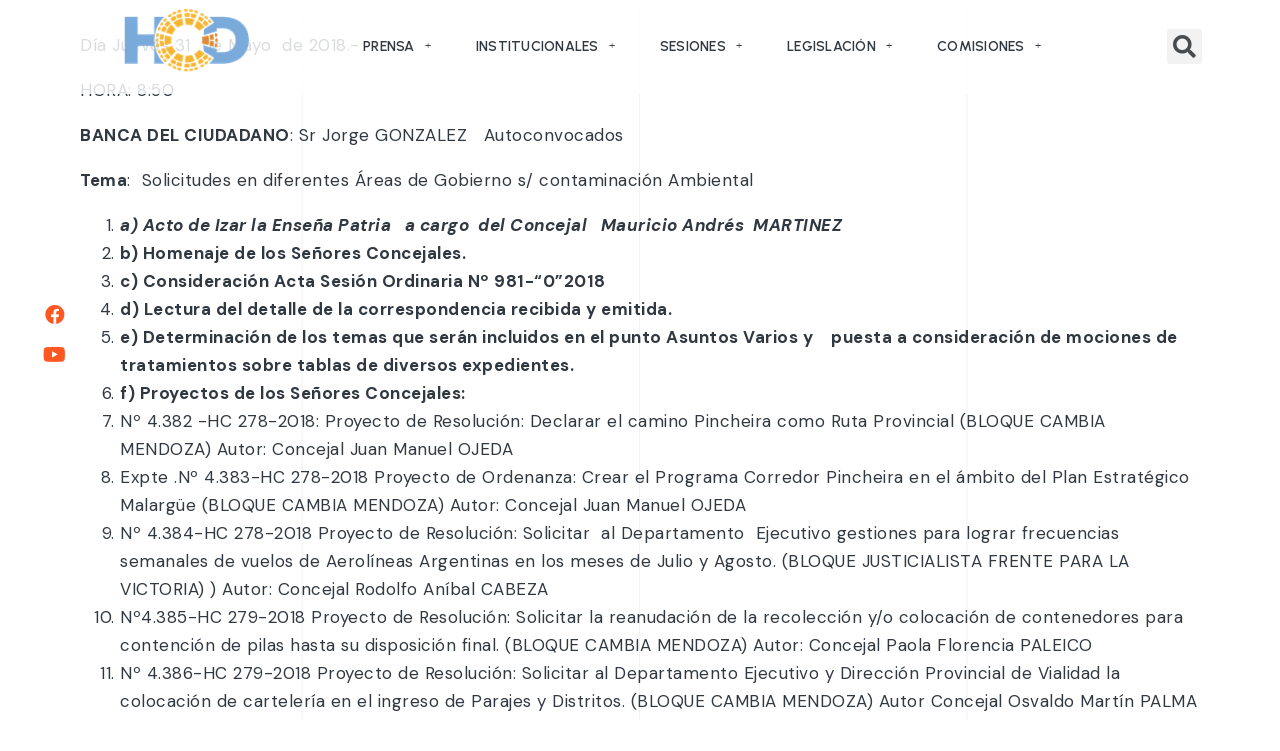

--- FILE ---
content_type: text/html; charset=UTF-8
request_url: https://hcd.malargue.gov.ar/?p=7843
body_size: 26167
content:
<!doctype html>
<html lang="es-AR">
<head>
	<meta charset="UTF-8">
		<meta name="viewport" content="width=device-width, initial-scale=1">
	<link rel="profile" href="https://gmpg.org/xfn/11">
	<meta name='robots' content='index, follow, max-image-preview:large, max-snippet:-1, max-video-preview:-1' />

	<!-- This site is optimized with the Yoast SEO plugin v19.10 - https://yoast.com/wordpress/plugins/seo/ -->
	<title>ORDEN  DEL DIA 10º SESION ORDINARIA - Malargüe HCD</title>
	<link rel="canonical" href="https://hcd.malargue.gov.ar/?p=7843" />
	<meta property="og:locale" content="es_ES" />
	<meta property="og:type" content="article" />
	<meta property="og:title" content="ORDEN  DEL DIA 10º SESION ORDINARIA - Malargüe HCD" />
	<meta property="og:description" content="Día Jueves 31  de Mayo  de 2018.- HORA: 8:50 BANCA DEL CIUDADANO: Sr Jorge GONZALEZ   Autoconvocados Tema:  Solicitudes en diferentes Áreas de Gobierno s/ contaminación Ambiental a) Acto de Izar la Enseña Patria   a cargo  del Concejal   Mauricio Andrés  MARTINEZ b) Homenaje de los Señores Concejales. c) Consideración Acta Sesión Ordinaria Nº 981-“0”2018 d) [&hellip;]" />
	<meta property="og:url" content="https://hcd.malargue.gov.ar/?p=7843" />
	<meta property="og:site_name" content="Malargüe HCD" />
	<meta property="article:published_time" content="2018-05-30T15:40:57+00:00" />
	<meta property="article:modified_time" content="2018-05-30T15:50:11+00:00" />
	<meta property="og:image" content="https://hcd.malargue.gov.ar/wp-content/uploads/2018/05/orden-del-dia-1.jpg" />
	<meta property="og:image:width" content="960" />
	<meta property="og:image:height" content="433" />
	<meta property="og:image:type" content="image/jpeg" />
	<meta name="author" content="Marcia Sepulveda" />
	<meta name="twitter:card" content="summary_large_image" />
	<meta name="twitter:label1" content="Escrito por" />
	<meta name="twitter:data1" content="Marcia Sepulveda" />
	<meta name="twitter:label2" content="Tiempo de lectura" />
	<meta name="twitter:data2" content="5 minutos" />
	<script type="application/ld+json" class="yoast-schema-graph">{"@context":"https://schema.org","@graph":[{"@type":"WebPage","@id":"https://hcd.malargue.gov.ar/?p=7843","url":"https://hcd.malargue.gov.ar/?p=7843","name":"ORDEN  DEL DIA 10º SESION ORDINARIA - Malargüe HCD","isPartOf":{"@id":"https://hcd.malargue.gov.ar/#website"},"primaryImageOfPage":{"@id":"https://hcd.malargue.gov.ar/?p=7843#primaryimage"},"image":{"@id":"https://hcd.malargue.gov.ar/?p=7843#primaryimage"},"thumbnailUrl":"http://hcd.malargue.gov.ar/wp-content/uploads/2018/05/PDF-JPG-2-300x300.jpg","datePublished":"2018-05-30T15:40:57+00:00","dateModified":"2018-05-30T15:50:11+00:00","author":{"@id":"https://hcd.malargue.gov.ar/#/schema/person/c02f28730a528313e04d34aba071fe06"},"breadcrumb":{"@id":"https://hcd.malargue.gov.ar/?p=7843#breadcrumb"},"inLanguage":"es-AR","potentialAction":[{"@type":"ReadAction","target":["https://hcd.malargue.gov.ar/?p=7843"]}]},{"@type":"ImageObject","inLanguage":"es-AR","@id":"https://hcd.malargue.gov.ar/?p=7843#primaryimage","url":"http://hcd.malargue.gov.ar/wp-content/uploads/2018/05/PDF-JPG-2-300x300.jpg","contentUrl":"http://hcd.malargue.gov.ar/wp-content/uploads/2018/05/PDF-JPG-2-300x300.jpg"},{"@type":"BreadcrumbList","@id":"https://hcd.malargue.gov.ar/?p=7843#breadcrumb","itemListElement":[{"@type":"ListItem","position":1,"name":"Inicio","item":"https://hcd.malargue.gov.ar/"},{"@type":"ListItem","position":2,"name":"ORDEN  DEL DIA 10º SESION ORDINARIA"}]},{"@type":"WebSite","@id":"https://hcd.malargue.gov.ar/#website","url":"https://hcd.malargue.gov.ar/","name":"Malargüe HCD","description":"Malargüe Mendoza Argentina","potentialAction":[{"@type":"SearchAction","target":{"@type":"EntryPoint","urlTemplate":"https://hcd.malargue.gov.ar/?s={search_term_string}"},"query-input":"required name=search_term_string"}],"inLanguage":"es-AR"},{"@type":"Person","@id":"https://hcd.malargue.gov.ar/#/schema/person/c02f28730a528313e04d34aba071fe06","name":"Marcia Sepulveda","image":{"@type":"ImageObject","inLanguage":"es-AR","@id":"https://hcd.malargue.gov.ar/#/schema/person/image/","url":"https://secure.gravatar.com/avatar/3557e3bccdef0a5d4de0476d077c8920f0638f6f0bd05553351eb0e70d99f241?s=96&d=mm&r=g","contentUrl":"https://secure.gravatar.com/avatar/3557e3bccdef0a5d4de0476d077c8920f0638f6f0bd05553351eb0e70d99f241?s=96&d=mm&r=g","caption":"Marcia Sepulveda"},"url":"https://hcd.malargue.gov.ar/?author=4"}]}</script>
	<!-- / Yoast SEO plugin. -->


<link rel="alternate" type="application/rss+xml" title="Malargüe HCD &raquo; Feed" href="https://hcd.malargue.gov.ar/?feed=rss2" />
<link rel="alternate" type="application/rss+xml" title="Malargüe HCD &raquo; RSS de los comentarios" href="https://hcd.malargue.gov.ar/?feed=comments-rss2" />
<link rel="alternate" title="oEmbed (JSON)" type="application/json+oembed" href="https://hcd.malargue.gov.ar/index.php?rest_route=%2Foembed%2F1.0%2Fembed&#038;url=https%3A%2F%2Fhcd.malargue.gov.ar%2F%3Fp%3D7843" />
<link rel="alternate" title="oEmbed (XML)" type="text/xml+oembed" href="https://hcd.malargue.gov.ar/index.php?rest_route=%2Foembed%2F1.0%2Fembed&#038;url=https%3A%2F%2Fhcd.malargue.gov.ar%2F%3Fp%3D7843&#038;format=xml" />
<style id='wp-img-auto-sizes-contain-inline-css'>
img:is([sizes=auto i],[sizes^="auto," i]){contain-intrinsic-size:3000px 1500px}
/*# sourceURL=wp-img-auto-sizes-contain-inline-css */
</style>
<link rel='stylesheet' id='sina-morphing-anim-css' href='https://hcd.malargue.gov.ar/wp-content/plugins/dethemekit-for-elementor/includes/ext/sina/assets/css/sina-morphing.min.css?ver=2.1.10' media='all' />
<link rel='stylesheet' id='de-scroll-animation-css-css' href='https://hcd.malargue.gov.ar/wp-content/plugins/dethemekit-for-elementor/includes/ext/sina/assets/css/de-scroll-animation.css?ver=2.1.10' media='all' />
<link rel='stylesheet' id='de-reveal-animation-css-css' href='https://hcd.malargue.gov.ar/wp-content/plugins/dethemekit-for-elementor/includes/ext/sina/assets/css/de-reveal-animation.css?ver=2.1.10' media='all' />
<link rel='stylesheet' id='de-curtain-animation-revealer-css' href='https://hcd.malargue.gov.ar/wp-content/plugins/dethemekit-for-elementor/includes/ext/sina/assets/css/revealer.css?ver=2.1.10' media='all' />
<link rel='stylesheet' id='de-reveal-curtain-animation-css-css' href='https://hcd.malargue.gov.ar/wp-content/plugins/dethemekit-for-elementor/includes/ext/sina/assets/css/de-reveal-curtain-animation.css?ver=2.1.10' media='all' />
<link rel='stylesheet' id='de-reveal-letter-decolines-css-css' href='https://hcd.malargue.gov.ar/wp-content/plugins/dethemekit-for-elementor/includes/ext/sina/assets/css/letter/decolines.css?ver=2.1.10' media='all' />
<link rel='stylesheet' id='de-reveal-letter-normalize-css-css' href='https://hcd.malargue.gov.ar/wp-content/plugins/dethemekit-for-elementor/includes/ext/sina/assets/css/letter/normalize.css?ver=2.1.10' media='all' />
<link rel='stylesheet' id='de-reveal-letter-lettereffect-css-css' href='https://hcd.malargue.gov.ar/wp-content/plugins/dethemekit-for-elementor/includes/ext/sina/assets/css/letter/lettereffect.css?ver=2.1.10' media='all' />
<link rel='stylesheet' id='de-reveal-letter-pater-css-css' href='https://hcd.malargue.gov.ar/wp-content/plugins/dethemekit-for-elementor/includes/ext/sina/assets/css/letter/pater.css?ver=2.1.10' media='all' />
<link rel='stylesheet' id='de-staggering-animate-css' href='https://hcd.malargue.gov.ar/wp-content/plugins/dethemekit-for-elementor/includes/ext/sina/assets/css/de_staggering/animate.css?ver=2.1.10' media='all' />
<link rel='stylesheet' id='de-staggering-css-css' href='https://hcd.malargue.gov.ar/wp-content/plugins/dethemekit-for-elementor/includes/ext/sina/assets/css/de_staggering/de-staggering.css?ver=2.1.10' media='all' />
<style id='wp-emoji-styles-inline-css'>

	img.wp-smiley, img.emoji {
		display: inline !important;
		border: none !important;
		box-shadow: none !important;
		height: 1em !important;
		width: 1em !important;
		margin: 0 0.07em !important;
		vertical-align: -0.1em !important;
		background: none !important;
		padding: 0 !important;
	}
/*# sourceURL=wp-emoji-styles-inline-css */
</style>
<link rel='stylesheet' id='wp-block-library-css' href='https://hcd.malargue.gov.ar/wp-includes/css/dist/block-library/style.min.css?ver=6.9' media='all' />
<style id='wp-block-heading-inline-css'>
h1:where(.wp-block-heading).has-background,h2:where(.wp-block-heading).has-background,h3:where(.wp-block-heading).has-background,h4:where(.wp-block-heading).has-background,h5:where(.wp-block-heading).has-background,h6:where(.wp-block-heading).has-background{padding:1.25em 2.375em}h1.has-text-align-left[style*=writing-mode]:where([style*=vertical-lr]),h1.has-text-align-right[style*=writing-mode]:where([style*=vertical-rl]),h2.has-text-align-left[style*=writing-mode]:where([style*=vertical-lr]),h2.has-text-align-right[style*=writing-mode]:where([style*=vertical-rl]),h3.has-text-align-left[style*=writing-mode]:where([style*=vertical-lr]),h3.has-text-align-right[style*=writing-mode]:where([style*=vertical-rl]),h4.has-text-align-left[style*=writing-mode]:where([style*=vertical-lr]),h4.has-text-align-right[style*=writing-mode]:where([style*=vertical-rl]),h5.has-text-align-left[style*=writing-mode]:where([style*=vertical-lr]),h5.has-text-align-right[style*=writing-mode]:where([style*=vertical-rl]),h6.has-text-align-left[style*=writing-mode]:where([style*=vertical-lr]),h6.has-text-align-right[style*=writing-mode]:where([style*=vertical-rl]){rotate:180deg}
/*# sourceURL=https://hcd.malargue.gov.ar/wp-includes/blocks/heading/style.min.css */
</style>
<style id='wp-block-paragraph-inline-css'>
.is-small-text{font-size:.875em}.is-regular-text{font-size:1em}.is-large-text{font-size:2.25em}.is-larger-text{font-size:3em}.has-drop-cap:not(:focus):first-letter{float:left;font-size:8.4em;font-style:normal;font-weight:100;line-height:.68;margin:.05em .1em 0 0;text-transform:uppercase}body.rtl .has-drop-cap:not(:focus):first-letter{float:none;margin-left:.1em}p.has-drop-cap.has-background{overflow:hidden}:root :where(p.has-background){padding:1.25em 2.375em}:where(p.has-text-color:not(.has-link-color)) a{color:inherit}p.has-text-align-left[style*="writing-mode:vertical-lr"],p.has-text-align-right[style*="writing-mode:vertical-rl"]{rotate:180deg}
/*# sourceURL=https://hcd.malargue.gov.ar/wp-includes/blocks/paragraph/style.min.css */
</style>
<style id='global-styles-inline-css'>
:root{--wp--preset--aspect-ratio--square: 1;--wp--preset--aspect-ratio--4-3: 4/3;--wp--preset--aspect-ratio--3-4: 3/4;--wp--preset--aspect-ratio--3-2: 3/2;--wp--preset--aspect-ratio--2-3: 2/3;--wp--preset--aspect-ratio--16-9: 16/9;--wp--preset--aspect-ratio--9-16: 9/16;--wp--preset--color--black: #000000;--wp--preset--color--cyan-bluish-gray: #abb8c3;--wp--preset--color--white: #ffffff;--wp--preset--color--pale-pink: #f78da7;--wp--preset--color--vivid-red: #cf2e2e;--wp--preset--color--luminous-vivid-orange: #ff6900;--wp--preset--color--luminous-vivid-amber: #fcb900;--wp--preset--color--light-green-cyan: #7bdcb5;--wp--preset--color--vivid-green-cyan: #00d084;--wp--preset--color--pale-cyan-blue: #8ed1fc;--wp--preset--color--vivid-cyan-blue: #0693e3;--wp--preset--color--vivid-purple: #9b51e0;--wp--preset--gradient--vivid-cyan-blue-to-vivid-purple: linear-gradient(135deg,rgb(6,147,227) 0%,rgb(155,81,224) 100%);--wp--preset--gradient--light-green-cyan-to-vivid-green-cyan: linear-gradient(135deg,rgb(122,220,180) 0%,rgb(0,208,130) 100%);--wp--preset--gradient--luminous-vivid-amber-to-luminous-vivid-orange: linear-gradient(135deg,rgb(252,185,0) 0%,rgb(255,105,0) 100%);--wp--preset--gradient--luminous-vivid-orange-to-vivid-red: linear-gradient(135deg,rgb(255,105,0) 0%,rgb(207,46,46) 100%);--wp--preset--gradient--very-light-gray-to-cyan-bluish-gray: linear-gradient(135deg,rgb(238,238,238) 0%,rgb(169,184,195) 100%);--wp--preset--gradient--cool-to-warm-spectrum: linear-gradient(135deg,rgb(74,234,220) 0%,rgb(151,120,209) 20%,rgb(207,42,186) 40%,rgb(238,44,130) 60%,rgb(251,105,98) 80%,rgb(254,248,76) 100%);--wp--preset--gradient--blush-light-purple: linear-gradient(135deg,rgb(255,206,236) 0%,rgb(152,150,240) 100%);--wp--preset--gradient--blush-bordeaux: linear-gradient(135deg,rgb(254,205,165) 0%,rgb(254,45,45) 50%,rgb(107,0,62) 100%);--wp--preset--gradient--luminous-dusk: linear-gradient(135deg,rgb(255,203,112) 0%,rgb(199,81,192) 50%,rgb(65,88,208) 100%);--wp--preset--gradient--pale-ocean: linear-gradient(135deg,rgb(255,245,203) 0%,rgb(182,227,212) 50%,rgb(51,167,181) 100%);--wp--preset--gradient--electric-grass: linear-gradient(135deg,rgb(202,248,128) 0%,rgb(113,206,126) 100%);--wp--preset--gradient--midnight: linear-gradient(135deg,rgb(2,3,129) 0%,rgb(40,116,252) 100%);--wp--preset--font-size--small: 13px;--wp--preset--font-size--medium: 20px;--wp--preset--font-size--large: 36px;--wp--preset--font-size--x-large: 42px;--wp--preset--spacing--20: 0.44rem;--wp--preset--spacing--30: 0.67rem;--wp--preset--spacing--40: 1rem;--wp--preset--spacing--50: 1.5rem;--wp--preset--spacing--60: 2.25rem;--wp--preset--spacing--70: 3.38rem;--wp--preset--spacing--80: 5.06rem;--wp--preset--shadow--natural: 6px 6px 9px rgba(0, 0, 0, 0.2);--wp--preset--shadow--deep: 12px 12px 50px rgba(0, 0, 0, 0.4);--wp--preset--shadow--sharp: 6px 6px 0px rgba(0, 0, 0, 0.2);--wp--preset--shadow--outlined: 6px 6px 0px -3px rgb(255, 255, 255), 6px 6px rgb(0, 0, 0);--wp--preset--shadow--crisp: 6px 6px 0px rgb(0, 0, 0);}:where(.is-layout-flex){gap: 0.5em;}:where(.is-layout-grid){gap: 0.5em;}body .is-layout-flex{display: flex;}.is-layout-flex{flex-wrap: wrap;align-items: center;}.is-layout-flex > :is(*, div){margin: 0;}body .is-layout-grid{display: grid;}.is-layout-grid > :is(*, div){margin: 0;}:where(.wp-block-columns.is-layout-flex){gap: 2em;}:where(.wp-block-columns.is-layout-grid){gap: 2em;}:where(.wp-block-post-template.is-layout-flex){gap: 1.25em;}:where(.wp-block-post-template.is-layout-grid){gap: 1.25em;}.has-black-color{color: var(--wp--preset--color--black) !important;}.has-cyan-bluish-gray-color{color: var(--wp--preset--color--cyan-bluish-gray) !important;}.has-white-color{color: var(--wp--preset--color--white) !important;}.has-pale-pink-color{color: var(--wp--preset--color--pale-pink) !important;}.has-vivid-red-color{color: var(--wp--preset--color--vivid-red) !important;}.has-luminous-vivid-orange-color{color: var(--wp--preset--color--luminous-vivid-orange) !important;}.has-luminous-vivid-amber-color{color: var(--wp--preset--color--luminous-vivid-amber) !important;}.has-light-green-cyan-color{color: var(--wp--preset--color--light-green-cyan) !important;}.has-vivid-green-cyan-color{color: var(--wp--preset--color--vivid-green-cyan) !important;}.has-pale-cyan-blue-color{color: var(--wp--preset--color--pale-cyan-blue) !important;}.has-vivid-cyan-blue-color{color: var(--wp--preset--color--vivid-cyan-blue) !important;}.has-vivid-purple-color{color: var(--wp--preset--color--vivid-purple) !important;}.has-black-background-color{background-color: var(--wp--preset--color--black) !important;}.has-cyan-bluish-gray-background-color{background-color: var(--wp--preset--color--cyan-bluish-gray) !important;}.has-white-background-color{background-color: var(--wp--preset--color--white) !important;}.has-pale-pink-background-color{background-color: var(--wp--preset--color--pale-pink) !important;}.has-vivid-red-background-color{background-color: var(--wp--preset--color--vivid-red) !important;}.has-luminous-vivid-orange-background-color{background-color: var(--wp--preset--color--luminous-vivid-orange) !important;}.has-luminous-vivid-amber-background-color{background-color: var(--wp--preset--color--luminous-vivid-amber) !important;}.has-light-green-cyan-background-color{background-color: var(--wp--preset--color--light-green-cyan) !important;}.has-vivid-green-cyan-background-color{background-color: var(--wp--preset--color--vivid-green-cyan) !important;}.has-pale-cyan-blue-background-color{background-color: var(--wp--preset--color--pale-cyan-blue) !important;}.has-vivid-cyan-blue-background-color{background-color: var(--wp--preset--color--vivid-cyan-blue) !important;}.has-vivid-purple-background-color{background-color: var(--wp--preset--color--vivid-purple) !important;}.has-black-border-color{border-color: var(--wp--preset--color--black) !important;}.has-cyan-bluish-gray-border-color{border-color: var(--wp--preset--color--cyan-bluish-gray) !important;}.has-white-border-color{border-color: var(--wp--preset--color--white) !important;}.has-pale-pink-border-color{border-color: var(--wp--preset--color--pale-pink) !important;}.has-vivid-red-border-color{border-color: var(--wp--preset--color--vivid-red) !important;}.has-luminous-vivid-orange-border-color{border-color: var(--wp--preset--color--luminous-vivid-orange) !important;}.has-luminous-vivid-amber-border-color{border-color: var(--wp--preset--color--luminous-vivid-amber) !important;}.has-light-green-cyan-border-color{border-color: var(--wp--preset--color--light-green-cyan) !important;}.has-vivid-green-cyan-border-color{border-color: var(--wp--preset--color--vivid-green-cyan) !important;}.has-pale-cyan-blue-border-color{border-color: var(--wp--preset--color--pale-cyan-blue) !important;}.has-vivid-cyan-blue-border-color{border-color: var(--wp--preset--color--vivid-cyan-blue) !important;}.has-vivid-purple-border-color{border-color: var(--wp--preset--color--vivid-purple) !important;}.has-vivid-cyan-blue-to-vivid-purple-gradient-background{background: var(--wp--preset--gradient--vivid-cyan-blue-to-vivid-purple) !important;}.has-light-green-cyan-to-vivid-green-cyan-gradient-background{background: var(--wp--preset--gradient--light-green-cyan-to-vivid-green-cyan) !important;}.has-luminous-vivid-amber-to-luminous-vivid-orange-gradient-background{background: var(--wp--preset--gradient--luminous-vivid-amber-to-luminous-vivid-orange) !important;}.has-luminous-vivid-orange-to-vivid-red-gradient-background{background: var(--wp--preset--gradient--luminous-vivid-orange-to-vivid-red) !important;}.has-very-light-gray-to-cyan-bluish-gray-gradient-background{background: var(--wp--preset--gradient--very-light-gray-to-cyan-bluish-gray) !important;}.has-cool-to-warm-spectrum-gradient-background{background: var(--wp--preset--gradient--cool-to-warm-spectrum) !important;}.has-blush-light-purple-gradient-background{background: var(--wp--preset--gradient--blush-light-purple) !important;}.has-blush-bordeaux-gradient-background{background: var(--wp--preset--gradient--blush-bordeaux) !important;}.has-luminous-dusk-gradient-background{background: var(--wp--preset--gradient--luminous-dusk) !important;}.has-pale-ocean-gradient-background{background: var(--wp--preset--gradient--pale-ocean) !important;}.has-electric-grass-gradient-background{background: var(--wp--preset--gradient--electric-grass) !important;}.has-midnight-gradient-background{background: var(--wp--preset--gradient--midnight) !important;}.has-small-font-size{font-size: var(--wp--preset--font-size--small) !important;}.has-medium-font-size{font-size: var(--wp--preset--font-size--medium) !important;}.has-large-font-size{font-size: var(--wp--preset--font-size--large) !important;}.has-x-large-font-size{font-size: var(--wp--preset--font-size--x-large) !important;}
/*# sourceURL=global-styles-inline-css */
</style>

<style id='classic-theme-styles-inline-css'>
/*! This file is auto-generated */
.wp-block-button__link{color:#fff;background-color:#32373c;border-radius:9999px;box-shadow:none;text-decoration:none;padding:calc(.667em + 2px) calc(1.333em + 2px);font-size:1.125em}.wp-block-file__button{background:#32373c;color:#fff;text-decoration:none}
/*# sourceURL=/wp-includes/css/classic-themes.min.css */
</style>
<link rel='stylesheet' id='swiper-css' href='https://hcd.malargue.gov.ar/wp-content/plugins/qi-addons-for-elementor/assets/plugins/swiper/swiper.min.css?ver=6.9' media='all' />
<link rel='stylesheet' id='qi-addons-for-elementor-grid-style-css' href='https://hcd.malargue.gov.ar/wp-content/plugins/qi-addons-for-elementor/assets/css/grid.min.css?ver=6.9' media='all' />
<link rel='stylesheet' id='qi-addons-for-elementor-helper-parts-style-css' href='https://hcd.malargue.gov.ar/wp-content/plugins/qi-addons-for-elementor/assets/css/helper-parts.min.css?ver=6.9' media='all' />
<link rel='stylesheet' id='qi-addons-for-elementor-style-css' href='https://hcd.malargue.gov.ar/wp-content/plugins/qi-addons-for-elementor/assets/css/main.min.css?ver=6.9' media='all' />
<link rel='stylesheet' id='hello-elementor-css' href='https://hcd.malargue.gov.ar/wp-content/themes/hello-elementor/style.min.css?ver=2.6.1' media='all' />
<link rel='stylesheet' id='hello-elementor-theme-style-css' href='https://hcd.malargue.gov.ar/wp-content/themes/hello-elementor/theme.min.css?ver=2.6.1' media='all' />
<link rel='stylesheet' id='font-awesome-css' href='https://hcd.malargue.gov.ar/wp-content/plugins/elementor/assets/lib/font-awesome/css/font-awesome.min.css?ver=4.7.0' media='all' />
<link rel='stylesheet' id='simple-line-icons-wl-css' href='https://hcd.malargue.gov.ar/wp-content/plugins/dethemekit-for-elementor/assets/css/simple-line-icons.css?ver=2.1.10' media='all' />
<link rel='stylesheet' id='htflexboxgrid-css' href='https://hcd.malargue.gov.ar/wp-content/plugins/dethemekit-for-elementor/assets/css/htflexboxgrid.css?ver=2.1.10' media='all' />
<link rel='stylesheet' id='slick-css' href='https://hcd.malargue.gov.ar/wp-content/plugins/dethemekit-for-elementor/assets/css/slick.css?ver=2.1.10' media='all' />
<link rel='stylesheet' id='dethemekit-widgets-css' href='https://hcd.malargue.gov.ar/wp-content/plugins/dethemekit-for-elementor/assets/css/dethemekit-widgets.css?ver=2.1.10' media='all' />
<style id='dethemekit-widgets-inline-css'>
.woocommerce #respond input#submit.alt, .woocommerce a.button.alt, .woocommerce button.button.alt, .woocommerce input.button.alt,.woocommerce #respond input#submit.alt:hover, .woocommerce a.button.alt:hover, .woocommerce button.button.alt:hover, .woocommerce input.button.alt:hover,.woocommerce a.button,.woocommerce a.button:hover,.woocommerce button.button,.woocommerce button.button:hover,.woocommerce a.remove:hover,.woocommerce a.button.wc-backward,.woocommerce a.button.wc-backward:hover{background-color:}.woocommerce #respond input#submit.alt, .woocommerce a.button.alt, .woocommerce button.button.alt, .woocommerce input.button.alt,.woocommerce #respond input#submit.alt:hover, .woocommerce a.button.alt:hover, .woocommerce button.button.alt:hover, .woocommerce input.button.alt:hover,.woocommerce a.button,.woocommerce a.button:hover,.woocommerce button.button,.woocommerce button.button:hover, .woocommerce a.button.wc-backward,.woocommerce button.button:disabled, .woocommerce button.button:disabled[disabled],.woocommerce .cart-collaterals .cart_totals .wc-proceed-to-checkout a.wc-forward{color:}.woocommerce a.remove{color: !important}.woocommerce .woocommerce-cart-form a.button, .woocommerce .woocommerce-cart-form button.button[type="submit"], .woocommerce .cart-collaterals a.checkout-button, .woocommerce .return-to-shop a.button.wc-backward{border:1px  }.woocommerce-info,.woocommerce-message,.woocommerce-error{border-top-color:}.woocommerce-info::before,.woocommerce-message::before,.woocommerce-error::before{color: !important}{color:#F9F7F5 !important}{color:#F9F7F5 !important}{color:#F9F7F5 !important}{color:#F9F7F5 !important}h1, h2, h3, h4, h5, h6{color:}body, a{color:}
/*# sourceURL=dethemekit-widgets-inline-css */
</style>
<link rel='stylesheet' id='dethemekit-de-carousel-css' href='https://hcd.malargue.gov.ar/wp-content/plugins/dethemekit-for-elementor/assets/css/dethemekit-de-carousel.css?ver=2.1.10' media='all' />
<link rel='stylesheet' id='elementor-icons-css' href='https://hcd.malargue.gov.ar/wp-content/plugins/elementor/assets/lib/eicons/css/elementor-icons.min.css?ver=5.16.0' media='all' />
<link rel='stylesheet' id='elementor-frontend-css' href='https://hcd.malargue.gov.ar/wp-content/plugins/elementor/assets/css/frontend-lite.min.css?ver=3.8.0' media='all' />
<style id='elementor-frontend-inline-css'>
.elementor-kit-31927{--e-global-color-primary:#FF5722;--e-global-color-secondary:#00ADB5;--e-global-color-text:#303841;--e-global-color-accent:#EEEEEE;--e-global-color-e777cd9:#FFFFFF;--e-global-color-e632858:#FFFFFF00;--e-global-color-cff305b:#EDEEF7;--e-global-color-d59e8a8:#DDDDDD;--e-global-color-9947692:#FFFFFFD1;--e-global-color-7e293d1:#22283170;--e-global-color-d217bf6:#343D48;--e-global-color-a3ce699:#EAE9E9;--e-global-color-e9c5ff0:#F9F9F9;--e-global-color-4595247:#FFFFFFA1;--e-global-typography-primary-font-family:"Urbanist";--e-global-typography-primary-font-size:80px;--e-global-typography-primary-font-weight:700;--e-global-typography-primary-line-height:90px;--e-global-typography-primary-letter-spacing:-1.5px;--e-global-typography-secondary-font-family:"DM Sans";--e-global-typography-secondary-font-size:24px;--e-global-typography-secondary-font-weight:500;--e-global-typography-secondary-line-height:36px;--e-global-typography-secondary-letter-spacing:0px;--e-global-typography-text-font-family:"DM Sans";--e-global-typography-text-font-size:17px;--e-global-typography-text-font-weight:400;--e-global-typography-text-line-height:28px;--e-global-typography-text-letter-spacing:0.5px;--e-global-typography-accent-font-family:"Urbanist";--e-global-typography-accent-font-size:16px;--e-global-typography-accent-font-weight:600;--e-global-typography-accent-line-height:24px;--e-global-typography-accent-letter-spacing:0.15px;--e-global-typography-87350ce-font-family:"Urbanist";--e-global-typography-87350ce-font-size:16px;--e-global-typography-87350ce-font-weight:700;--e-global-typography-87350ce-line-height:16px;--e-global-typography-87350ce-letter-spacing:0.15px;--e-global-typography-784143b-font-family:"Urbanist";--e-global-typography-784143b-font-size:14px;--e-global-typography-784143b-font-weight:600;--e-global-typography-784143b-text-transform:uppercase;--e-global-typography-784143b-line-height:28px;--e-global-typography-784143b-letter-spacing:0.25px;--e-global-typography-8352cd5-font-family:"Urbanist";--e-global-typography-8352cd5-font-size:50px;--e-global-typography-8352cd5-font-weight:700;--e-global-typography-8352cd5-line-height:60px;--e-global-typography-8352cd5-letter-spacing:-0.5px;--e-global-typography-4353ebc-font-family:"Urbanist";--e-global-typography-4353ebc-font-size:40px;--e-global-typography-4353ebc-font-weight:700;--e-global-typography-4353ebc-line-height:50px;--e-global-typography-4353ebc-letter-spacing:0px;--e-global-typography-d4f69a8-font-family:"Urbanist";--e-global-typography-d4f69a8-font-size:32px;--e-global-typography-d4f69a8-font-weight:700;--e-global-typography-d4f69a8-line-height:40px;--e-global-typography-d4f69a8-letter-spacing:0.25px;--e-global-typography-326df42-font-family:"Urbanist";--e-global-typography-326df42-font-size:24px;--e-global-typography-326df42-font-weight:700;--e-global-typography-326df42-line-height:30px;--e-global-typography-326df42-letter-spacing:0.1px;--e-global-typography-49ea2e1-font-family:"Urbanist";--e-global-typography-49ea2e1-font-size:20px;--e-global-typography-49ea2e1-font-weight:700;--e-global-typography-49ea2e1-line-height:28px;--e-global-typography-49ea2e1-letter-spacing:0px;--e-global-typography-6524214-font-family:"Urbanist";--e-global-typography-6524214-font-size:14px;--e-global-typography-6524214-font-weight:600;--e-global-typography-6524214-text-transform:uppercase;--e-global-typography-6524214-line-height:22px;--e-global-typography-6524214-letter-spacing:0.15px;--e-global-typography-bab4471-font-family:"DM Sans";--e-global-typography-bab4471-font-size:17px;--e-global-typography-bab4471-font-weight:400;--e-global-typography-bab4471-line-height:12px;--e-global-typography-bab4471-letter-spacing:0.5px;color:var( --e-global-color-text );font-family:var( --e-global-typography-text-font-family ), Sans-serif;font-size:var( --e-global-typography-text-font-size );font-weight:var( --e-global-typography-text-font-weight );line-height:var( --e-global-typography-text-line-height );letter-spacing:var( --e-global-typography-text-letter-spacing );background-image:url("https://demo.sociolib.com/roller/wp-content/uploads/sites/14/2022/03/bg5.png");background-position:center center;background-repeat:repeat-y;background-size:contain;}.elementor-kit-31927 p{margin-bottom:17px;}.elementor-kit-31927 a{color:var( --e-global-color-primary );}.elementor-kit-31927 a:hover{color:var( --e-global-color-text );}.elementor-kit-31927 h1{color:var( --e-global-color-text );font-family:var( --e-global-typography-8352cd5-font-family ), Sans-serif;font-size:var( --e-global-typography-8352cd5-font-size );font-weight:var( --e-global-typography-8352cd5-font-weight );line-height:var( --e-global-typography-8352cd5-line-height );letter-spacing:var( --e-global-typography-8352cd5-letter-spacing );word-spacing:var( --e-global-typography-8352cd5-word-spacing );}.elementor-kit-31927 h2{color:var( --e-global-color-text );font-family:var( --e-global-typography-4353ebc-font-family ), Sans-serif;font-size:var( --e-global-typography-4353ebc-font-size );font-weight:var( --e-global-typography-4353ebc-font-weight );line-height:var( --e-global-typography-4353ebc-line-height );letter-spacing:var( --e-global-typography-4353ebc-letter-spacing );word-spacing:var( --e-global-typography-4353ebc-word-spacing );}.elementor-kit-31927 h3{color:var( --e-global-color-text );font-family:var( --e-global-typography-d4f69a8-font-family ), Sans-serif;font-size:var( --e-global-typography-d4f69a8-font-size );font-weight:var( --e-global-typography-d4f69a8-font-weight );line-height:var( --e-global-typography-d4f69a8-line-height );letter-spacing:var( --e-global-typography-d4f69a8-letter-spacing );word-spacing:var( --e-global-typography-d4f69a8-word-spacing );}.elementor-kit-31927 h4{color:var( --e-global-color-text );font-family:var( --e-global-typography-326df42-font-family ), Sans-serif;font-size:var( --e-global-typography-326df42-font-size );font-weight:var( --e-global-typography-326df42-font-weight );line-height:var( --e-global-typography-326df42-line-height );letter-spacing:var( --e-global-typography-326df42-letter-spacing );word-spacing:var( --e-global-typography-326df42-word-spacing );}.elementor-kit-31927 h5{color:var( --e-global-color-text );font-family:var( --e-global-typography-49ea2e1-font-family ), Sans-serif;font-size:var( --e-global-typography-49ea2e1-font-size );font-weight:var( --e-global-typography-49ea2e1-font-weight );line-height:var( --e-global-typography-49ea2e1-line-height );letter-spacing:var( --e-global-typography-49ea2e1-letter-spacing );word-spacing:var( --e-global-typography-49ea2e1-word-spacing );}.elementor-kit-31927 h6{color:var( --e-global-color-text );font-family:var( --e-global-typography-6524214-font-family ), Sans-serif;font-size:var( --e-global-typography-6524214-font-size );font-weight:var( --e-global-typography-6524214-font-weight );text-transform:var( --e-global-typography-6524214-text-transform );line-height:var( --e-global-typography-6524214-line-height );letter-spacing:var( --e-global-typography-6524214-letter-spacing );word-spacing:var( --e-global-typography-6524214-word-spacing );}.elementor-kit-31927 button,.elementor-kit-31927 input[type="button"],.elementor-kit-31927 input[type="submit"],.elementor-kit-31927 .elementor-button{font-family:var( --e-global-typography-87350ce-font-family ), Sans-serif;font-size:var( --e-global-typography-87350ce-font-size );font-weight:var( --e-global-typography-87350ce-font-weight );line-height:var( --e-global-typography-87350ce-line-height );letter-spacing:var( --e-global-typography-87350ce-letter-spacing );word-spacing:var( --e-global-typography-87350ce-word-spacing );color:var( --e-global-color-e777cd9 );background-color:var( --e-global-color-primary );border-style:solid;border-width:0px 0px 0px 0px;border-radius:0px 0px 0px 0px;padding:20px 40px 20px 40px;}.elementor-kit-31927 button:hover,.elementor-kit-31927 button:focus,.elementor-kit-31927 input[type="button"]:hover,.elementor-kit-31927 input[type="button"]:focus,.elementor-kit-31927 input[type="submit"]:hover,.elementor-kit-31927 input[type="submit"]:focus,.elementor-kit-31927 .elementor-button:hover,.elementor-kit-31927 .elementor-button:focus{color:var( --e-global-color-d59e8a8 );background-color:var( --e-global-color-primary );border-style:solid;border-width:0px 0px 0px 0px;border-radius:0px 0px 0px 0px;}.elementor-kit-31927 img{border-radius:0px 0px 0px 0px;opacity:1;}.elementor-kit-31927 img:hover{border-radius:0px 0px 0px 0px;opacity:1;}.elementor-kit-31927 label{color:var( --e-global-color-text );font-family:var( --e-global-typography-accent-font-family ), Sans-serif;font-size:var( --e-global-typography-accent-font-size );font-weight:var( --e-global-typography-accent-font-weight );line-height:var( --e-global-typography-accent-line-height );letter-spacing:var( --e-global-typography-accent-letter-spacing );}.elementor-kit-31927 input:not([type="button"]):not([type="submit"]),.elementor-kit-31927 textarea,.elementor-kit-31927 .elementor-field-textual{font-family:var( --e-global-typography-text-font-family ), Sans-serif;font-size:var( --e-global-typography-text-font-size );font-weight:var( --e-global-typography-text-font-weight );line-height:var( --e-global-typography-text-line-height );letter-spacing:var( --e-global-typography-text-letter-spacing );color:var( --e-global-color-text );background-color:var( --e-global-color-accent );border-style:solid;border-width:0px 0px 0px 0px;border-radius:0px 0px 0px 0px;padding:20px 20px 20px 20px;}.elementor-widget:not(:last-child){margin-bottom:20px;}.elementor-element{--widgets-spacing:20px;}{}h1.entry-title{display:var(--page-title-display);}.elementor-kit-31927 e-page-transition{background-color:#FFBC7D;}.site-header{padding-right:0px;padding-left:0px;}@media(max-width:1024px){.elementor-kit-31927{--e-global-typography-primary-font-size:60px;--e-global-typography-primary-line-height:70px;--e-global-typography-primary-letter-spacing:-1px;--e-global-typography-8352cd5-font-size:44px;--e-global-typography-8352cd5-line-height:53px;--e-global-typography-4353ebc-font-size:35px;--e-global-typography-4353ebc-letter-spacing:0px;font-size:var( --e-global-typography-text-font-size );line-height:var( --e-global-typography-text-line-height );letter-spacing:var( --e-global-typography-text-letter-spacing );}.elementor-kit-31927 h1{font-size:var( --e-global-typography-8352cd5-font-size );line-height:var( --e-global-typography-8352cd5-line-height );letter-spacing:var( --e-global-typography-8352cd5-letter-spacing );word-spacing:var( --e-global-typography-8352cd5-word-spacing );}.elementor-kit-31927 h2{font-size:var( --e-global-typography-4353ebc-font-size );line-height:var( --e-global-typography-4353ebc-line-height );letter-spacing:var( --e-global-typography-4353ebc-letter-spacing );word-spacing:var( --e-global-typography-4353ebc-word-spacing );}.elementor-kit-31927 h3{font-size:var( --e-global-typography-d4f69a8-font-size );line-height:var( --e-global-typography-d4f69a8-line-height );letter-spacing:var( --e-global-typography-d4f69a8-letter-spacing );word-spacing:var( --e-global-typography-d4f69a8-word-spacing );}.elementor-kit-31927 h4{font-size:var( --e-global-typography-326df42-font-size );line-height:var( --e-global-typography-326df42-line-height );letter-spacing:var( --e-global-typography-326df42-letter-spacing );word-spacing:var( --e-global-typography-326df42-word-spacing );}.elementor-kit-31927 h5{font-size:var( --e-global-typography-49ea2e1-font-size );line-height:var( --e-global-typography-49ea2e1-line-height );letter-spacing:var( --e-global-typography-49ea2e1-letter-spacing );word-spacing:var( --e-global-typography-49ea2e1-word-spacing );}.elementor-kit-31927 h6{font-size:var( --e-global-typography-6524214-font-size );line-height:var( --e-global-typography-6524214-line-height );letter-spacing:var( --e-global-typography-6524214-letter-spacing );word-spacing:var( --e-global-typography-6524214-word-spacing );}.elementor-kit-31927 button,.elementor-kit-31927 input[type="button"],.elementor-kit-31927 input[type="submit"],.elementor-kit-31927 .elementor-button{font-size:var( --e-global-typography-87350ce-font-size );line-height:var( --e-global-typography-87350ce-line-height );letter-spacing:var( --e-global-typography-87350ce-letter-spacing );word-spacing:var( --e-global-typography-87350ce-word-spacing );padding:20px 30px 20px 30px;}.elementor-kit-31927 label{font-size:var( --e-global-typography-accent-font-size );line-height:var( --e-global-typography-accent-line-height );letter-spacing:var( --e-global-typography-accent-letter-spacing );}.elementor-kit-31927 input:not([type="button"]):not([type="submit"]),.elementor-kit-31927 textarea,.elementor-kit-31927 .elementor-field-textual{font-size:var( --e-global-typography-text-font-size );line-height:var( --e-global-typography-text-line-height );letter-spacing:var( --e-global-typography-text-letter-spacing );}.elementor-section.elementor-section-boxed > .elementor-container{max-width:1024px;}.e-con{--container-max-width:1024px;}}@media(max-width:767px){.elementor-kit-31927{--e-global-typography-primary-font-size:50px;--e-global-typography-primary-line-height:58px;--e-global-typography-primary-letter-spacing:0px;--e-global-typography-8352cd5-font-size:40px;--e-global-typography-8352cd5-line-height:50px;--e-global-typography-8352cd5-letter-spacing:0px;--e-global-typography-4353ebc-font-size:35px;--e-global-typography-4353ebc-letter-spacing:0px;font-size:var( --e-global-typography-text-font-size );line-height:var( --e-global-typography-text-line-height );letter-spacing:var( --e-global-typography-text-letter-spacing );}.elementor-kit-31927 h1{font-size:var( --e-global-typography-8352cd5-font-size );line-height:var( --e-global-typography-8352cd5-line-height );letter-spacing:var( --e-global-typography-8352cd5-letter-spacing );word-spacing:var( --e-global-typography-8352cd5-word-spacing );}.elementor-kit-31927 h2{font-size:var( --e-global-typography-4353ebc-font-size );line-height:var( --e-global-typography-4353ebc-line-height );letter-spacing:var( --e-global-typography-4353ebc-letter-spacing );word-spacing:var( --e-global-typography-4353ebc-word-spacing );}.elementor-kit-31927 h3{font-size:var( --e-global-typography-d4f69a8-font-size );line-height:var( --e-global-typography-d4f69a8-line-height );letter-spacing:var( --e-global-typography-d4f69a8-letter-spacing );word-spacing:var( --e-global-typography-d4f69a8-word-spacing );}.elementor-kit-31927 h4{font-size:var( --e-global-typography-326df42-font-size );line-height:var( --e-global-typography-326df42-line-height );letter-spacing:var( --e-global-typography-326df42-letter-spacing );word-spacing:var( --e-global-typography-326df42-word-spacing );}.elementor-kit-31927 h5{font-size:var( --e-global-typography-49ea2e1-font-size );line-height:var( --e-global-typography-49ea2e1-line-height );letter-spacing:var( --e-global-typography-49ea2e1-letter-spacing );word-spacing:var( --e-global-typography-49ea2e1-word-spacing );}.elementor-kit-31927 h6{font-size:var( --e-global-typography-6524214-font-size );line-height:var( --e-global-typography-6524214-line-height );letter-spacing:var( --e-global-typography-6524214-letter-spacing );word-spacing:var( --e-global-typography-6524214-word-spacing );}.elementor-kit-31927 button,.elementor-kit-31927 input[type="button"],.elementor-kit-31927 input[type="submit"],.elementor-kit-31927 .elementor-button{font-size:var( --e-global-typography-87350ce-font-size );line-height:var( --e-global-typography-87350ce-line-height );letter-spacing:var( --e-global-typography-87350ce-letter-spacing );word-spacing:var( --e-global-typography-87350ce-word-spacing );}.elementor-kit-31927 label{font-size:var( --e-global-typography-accent-font-size );line-height:var( --e-global-typography-accent-line-height );letter-spacing:var( --e-global-typography-accent-letter-spacing );}.elementor-kit-31927 input:not([type="button"]):not([type="submit"]),.elementor-kit-31927 textarea,.elementor-kit-31927 .elementor-field-textual{font-size:var( --e-global-typography-text-font-size );line-height:var( --e-global-typography-text-line-height );letter-spacing:var( --e-global-typography-text-letter-spacing );}.elementor-section.elementor-section-boxed > .elementor-container{max-width:767px;}.e-con{--container-max-width:767px;}}
.elementor-31916 .elementor-element.elementor-element-2ff4acd8:not(.elementor-motion-effects-element-type-background), .elementor-31916 .elementor-element.elementor-element-2ff4acd8 > .elementor-motion-effects-container > .elementor-motion-effects-layer{background-color:var( --e-global-color-9947692 );}.elementor-31916 .elementor-element.elementor-element-2ff4acd8:hover{background-color:var( --e-global-color-e777cd9 );}.elementor-31916 .elementor-element.elementor-element-2ff4acd8{transition:all 400ms;z-index:10;}.elementor-31916 .elementor-element.elementor-element-2ff4acd8 > .elementor-background-overlay{transition:background 0.3s, border-radius 0.3s, opacity 0.3s;}.elementor-31916 .elementor-element.elementor-element-2ff4acd8.de-sticky-section-sticky--stuck.de-sticky-transition-in, .elementor-31916 .elementor-element.elementor-element-2ff4acd8.de-sticky-section-sticky--stuck.de-sticky-transition-out{transition:margin 0.1s, padding 0.1s, background 0.1s, box-shadow 0.1s;}.elementor-bc-flex-widget .elementor-31916 .elementor-element.elementor-element-b8b52df.elementor-column .elementor-widget-wrap{align-items:center;}.elementor-31916 .elementor-element.elementor-element-b8b52df.elementor-column.elementor-element[data-element_type="column"] > .elementor-widget-wrap.elementor-element-populated{align-content:center;align-items:center;}.elementor-31916 .elementor-element.elementor-element-b8b52df > .elementor-element-populated{padding:0px 0px 0px 0px;}.elementor-31916 .elementor-element.elementor-element-b8b52df{transition:all 400ms;}.elementor-31916 .elementor-element.elementor-element-47b44ecc{text-align:center;}.elementor-31916 .elementor-element.elementor-element-47b44ecc img{width:85%;}.elementor-31916 .elementor-element.elementor-element-47b44ecc > .elementor-widget-container{margin:5px 0px 0px 0px;}.elementor-31916 .elementor-element.elementor-element-47b44ecc .elementor-widget-container{transition:all 400ms;}.elementor-31916 .elementor-element.elementor-element-2a3f38ab{--grid-template-columns:repeat(1, auto);--icon-size:20px;--grid-column-gap:5px;--grid-row-gap:0px;width:initial;max-width:initial;top:41vh;z-index:99;}.elementor-31916 .elementor-element.elementor-element-2a3f38ab .elementor-widget-container{text-align:center;transition:all 400ms;}.elementor-31916 .elementor-element.elementor-element-2a3f38ab .elementor-social-icon{background-color:var( --e-global-color-e632858 );--icon-padding:0.5em;}.elementor-31916 .elementor-element.elementor-element-2a3f38ab .elementor-social-icon i{color:var( --e-global-color-primary );}.elementor-31916 .elementor-element.elementor-element-2a3f38ab .elementor-social-icon svg{fill:var( --e-global-color-primary );}body:not(.rtl) .elementor-31916 .elementor-element.elementor-element-2a3f38ab{left:35px;}body.rtl .elementor-31916 .elementor-element.elementor-element-2a3f38ab{right:35px;}.elementor-bc-flex-widget .elementor-31916 .elementor-element.elementor-element-fa8dad5.elementor-column .elementor-widget-wrap{align-items:center;}.elementor-31916 .elementor-element.elementor-element-fa8dad5.elementor-column.elementor-element[data-element_type="column"] > .elementor-widget-wrap.elementor-element-populated{align-content:center;align-items:center;}.elementor-31916 .elementor-element.elementor-element-fa8dad5 > .elementor-element-populated{padding:0px 0px 0px 0px;}.elementor-31916 .elementor-element.elementor-element-fa8dad5{transition:all 400ms;}.elementor-31916 .elementor-element.elementor-element-6a9dd9b0 .elementskit-menu-container{height:80px;border-radius:0px 0px 0px 0px;}.elementor-31916 .elementor-element.elementor-element-6a9dd9b0 .elementskit-navbar-nav > li > a{font-family:var( --e-global-typography-784143b-font-family ), Sans-serif;font-size:var( --e-global-typography-784143b-font-size );font-weight:var( --e-global-typography-784143b-font-weight );text-transform:var( --e-global-typography-784143b-text-transform );line-height:var( --e-global-typography-784143b-line-height );letter-spacing:var( --e-global-typography-784143b-letter-spacing );word-spacing:var( --e-global-typography-784143b-word-spacing );color:var( --e-global-color-text );padding:0px 20px 0px 20px;}.elementor-31916 .elementor-element.elementor-element-6a9dd9b0 .elementskit-navbar-nav > li > a:hover{color:var( --e-global-color-primary );}.elementor-31916 .elementor-element.elementor-element-6a9dd9b0 .elementskit-navbar-nav > li > a:focus{color:var( --e-global-color-primary );}.elementor-31916 .elementor-element.elementor-element-6a9dd9b0 .elementskit-navbar-nav > li > a:active{color:var( --e-global-color-primary );}.elementor-31916 .elementor-element.elementor-element-6a9dd9b0 .elementskit-navbar-nav > li:hover > a{color:var( --e-global-color-primary );}.elementor-31916 .elementor-element.elementor-element-6a9dd9b0 .elementskit-navbar-nav > li:hover > a .elementskit-submenu-indicator{color:var( --e-global-color-primary );}.elementor-31916 .elementor-element.elementor-element-6a9dd9b0 .elementskit-navbar-nav > li > a:hover .elementskit-submenu-indicator{color:var( --e-global-color-primary );}.elementor-31916 .elementor-element.elementor-element-6a9dd9b0 .elementskit-navbar-nav > li > a:focus .elementskit-submenu-indicator{color:var( --e-global-color-primary );}.elementor-31916 .elementor-element.elementor-element-6a9dd9b0 .elementskit-navbar-nav > li > a:active .elementskit-submenu-indicator{color:var( --e-global-color-primary );}.elementor-31916 .elementor-element.elementor-element-6a9dd9b0 .elementskit-navbar-nav > li.current-menu-item > a{color:var( --e-global-color-primary );}.elementor-31916 .elementor-element.elementor-element-6a9dd9b0 .elementskit-navbar-nav > li.current-menu-ancestor > a{color:var( --e-global-color-primary );}.elementor-31916 .elementor-element.elementor-element-6a9dd9b0 .elementskit-navbar-nav > li.current-menu-ancestor > a .elementskit-submenu-indicator{color:var( --e-global-color-primary );}.elementor-31916 .elementor-element.elementor-element-6a9dd9b0 .elementskit-navbar-nav > li > a .elementskit-submenu-indicator{color:var( --e-global-color-text );}.elementor-31916 .elementor-element.elementor-element-6a9dd9b0 .elementskit-navbar-nav-default .elementskit-dropdown-has>a .elementskit-submenu-indicator{margin:0px 0px 5px 10px;}.elementor-31916 .elementor-element.elementor-element-6a9dd9b0 .elementskit-navbar-nav .elementskit-submenu-panel > li > a{font-family:"Urbanist", Sans-serif;font-size:11px;font-weight:600;text-transform:uppercase;line-height:28px;letter-spacing:0.25px;padding:8px 20px 8px 20px;color:var( --e-global-color-text );background-color:var( --e-global-color-e777cd9 );border-style:solid;border-width:0px 0px 0px 0px;border-color:var( --e-global-color-cff305b );}.elementor-31916 .elementor-element.elementor-element-6a9dd9b0 .elementskit-navbar-nav .elementskit-submenu-panel > li > a:hover{color:var( --e-global-color-primary );}.elementor-31916 .elementor-element.elementor-element-6a9dd9b0 .elementskit-navbar-nav .elementskit-submenu-panel > li > a:focus{color:var( --e-global-color-primary );}.elementor-31916 .elementor-element.elementor-element-6a9dd9b0 .elementskit-navbar-nav .elementskit-submenu-panel > li > a:active{color:var( --e-global-color-primary );}.elementor-31916 .elementor-element.elementor-element-6a9dd9b0 .elementskit-navbar-nav .elementskit-submenu-panel > li:hover > a{color:var( --e-global-color-primary );}.elementor-31916 .elementor-element.elementor-element-6a9dd9b0 .elementskit-navbar-nav .elementskit-submenu-panel > li.current-menu-item > a{color:var( --e-global-color-primary );}.elementor-31916 .elementor-element.elementor-element-6a9dd9b0 .elementskit-submenu-panel{padding:10px 5px 10px 5px;}.elementor-31916 .elementor-element.elementor-element-6a9dd9b0 .elementskit-navbar-nav .elementskit-submenu-panel{border-style:solid;border-width:0px 0px 0px 0px;background-color:var( --e-global-color-e777cd9 );border-radius:0px 0px 0px 0px;min-width:220px;}.elementor-31916 .elementor-element.elementor-element-6a9dd9b0 .elementskit-menu-hamburger{float:right;background-color:var( --e-global-color-e777cd9 );}.elementor-31916 .elementor-element.elementor-element-6a9dd9b0 .elementskit-menu-hamburger .elementskit-menu-hamburger-icon{background-color:var( --e-global-color-text );}.elementor-31916 .elementor-element.elementor-element-6a9dd9b0 .elementskit-menu-hamburger > .ekit-menu-icon{color:var( --e-global-color-text );}.elementor-31916 .elementor-element.elementor-element-6a9dd9b0 .elementskit-menu-hamburger:hover{background-color:var( --e-global-color-e777cd9 );}.elementor-31916 .elementor-element.elementor-element-6a9dd9b0 .elementskit-menu-hamburger:hover .elementskit-menu-hamburger-icon{background-color:var( --e-global-color-text );}.elementor-31916 .elementor-element.elementor-element-6a9dd9b0 .elementskit-menu-hamburger:hover > .ekit-menu-icon{color:var( --e-global-color-text );}.elementor-31916 .elementor-element.elementor-element-6a9dd9b0 .elementskit-menu-close{background-color:var( --e-global-color-e777cd9 );border-style:solid;color:var( --e-global-color-text );}.elementor-31916 .elementor-element.elementor-element-6a9dd9b0 .elementskit-menu-close:hover{color:var( --e-global-color-text );}.elementor-31916 .elementor-element.elementor-element-6a9dd9b0 .elementor-widget-container{transition:all 400ms;}.elementor-bc-flex-widget .elementor-31916 .elementor-element.elementor-element-4c2e94b0.elementor-column .elementor-widget-wrap{align-items:center;}.elementor-31916 .elementor-element.elementor-element-4c2e94b0.elementor-column.elementor-element[data-element_type="column"] > .elementor-widget-wrap.elementor-element-populated{align-content:center;align-items:center;}.elementor-31916 .elementor-element.elementor-element-4c2e94b0 .elementor-element-populated .elementor-heading-title{color:var( --e-global-color-text );}.elementor-31916 .elementor-element.elementor-element-4c2e94b0 > .elementor-element-populated{padding:0px 0px 0px 0px;}.elementor-31916 .elementor-element.elementor-element-4c2e94b0{transition:all 400ms;}.elementor-31916 .elementor-element.elementor-element-75e7f54 .elementor-search-form{text-align:right;}.elementor-31916 .elementor-element.elementor-element-75e7f54 .elementor-search-form__toggle{--e-search-form-toggle-size:35px;--e-search-form-toggle-icon-size:calc(65em / 100);}.elementor-31916 .elementor-element.elementor-element-75e7f54.elementor-search-form--skin-full_screen .elementor-search-form__container{background-color:var( --e-global-color-9947692 );}.elementor-31916 .elementor-element.elementor-element-75e7f54 input[type="search"].elementor-search-form__input{font-family:var( --e-global-typography-text-font-family ), Sans-serif;font-size:var( --e-global-typography-text-font-size );font-weight:var( --e-global-typography-text-font-weight );line-height:var( --e-global-typography-text-line-height );letter-spacing:var( --e-global-typography-text-letter-spacing );}.elementor-31916 .elementor-element.elementor-element-75e7f54 .elementor-search-form__input,
					.elementor-31916 .elementor-element.elementor-element-75e7f54 .elementor-search-form__icon,
					.elementor-31916 .elementor-element.elementor-element-75e7f54 .elementor-lightbox .dialog-lightbox-close-button,
					.elementor-31916 .elementor-element.elementor-element-75e7f54 .elementor-lightbox .dialog-lightbox-close-button:hover,
					.elementor-31916 .elementor-element.elementor-element-75e7f54.elementor-search-form--skin-full_screen input[type="search"].elementor-search-form__input{color:var( --e-global-color-text );fill:var( --e-global-color-text );}.elementor-31916 .elementor-element.elementor-element-75e7f54:not(.elementor-search-form--skin-full_screen) .elementor-search-form__container{border-radius:3px;}.elementor-31916 .elementor-element.elementor-element-75e7f54.elementor-search-form--skin-full_screen input[type="search"].elementor-search-form__input{border-radius:3px;}.elementor-31916 .elementor-element.elementor-element-75e7f54 .elementor-widget-container{transition:all 400ms;}@media(max-width:1024px){.elementor-31916 .elementor-element.elementor-element-2ff4acd8{padding:0px 0px 0px 0px;}.elementor-31916 .elementor-element.elementor-element-b8b52df > .elementor-element-populated{padding:8px 0px 0px 20px;}.elementor-31916 .elementor-element.elementor-element-47b44ecc img{width:90%;}.elementor-31916 .elementor-element.elementor-element-47b44ecc > .elementor-widget-container{margin:0px 0px 0px 0px;}.elementor-bc-flex-widget .elementor-31916 .elementor-element.elementor-element-fa8dad5.elementor-column .elementor-widget-wrap{align-items:center;}.elementor-31916 .elementor-element.elementor-element-fa8dad5.elementor-column.elementor-element[data-element_type="column"] > .elementor-widget-wrap.elementor-element-populated{align-content:center;align-items:center;}.elementor-31916 .elementor-element.elementor-element-6a9dd9b0 .elementskit-menu-container{background-color:var( --e-global-color-e632858 );max-width:100%;border-radius:0px 0px 0px 0px;}.elementor-31916 .elementor-element.elementor-element-6a9dd9b0 .elementskit-nav-identity-panel{padding:10px 0px 10px 0px;}.elementor-31916 .elementor-element.elementor-element-6a9dd9b0 .elementskit-navbar-nav > li > a{font-size:var( --e-global-typography-784143b-font-size );line-height:var( --e-global-typography-784143b-line-height );letter-spacing:var( --e-global-typography-784143b-letter-spacing );word-spacing:var( --e-global-typography-784143b-word-spacing );color:var( --e-global-color-text );padding:10px 20px 10px 20px;}.elementor-31916 .elementor-element.elementor-element-6a9dd9b0 .elementskit-navbar-nav > li > a:hover{color:var( --e-global-color-primary );}.elementor-31916 .elementor-element.elementor-element-6a9dd9b0 .elementskit-navbar-nav > li > a:focus{color:var( --e-global-color-primary );}.elementor-31916 .elementor-element.elementor-element-6a9dd9b0 .elementskit-navbar-nav > li > a:active{color:var( --e-global-color-primary );}.elementor-31916 .elementor-element.elementor-element-6a9dd9b0 .elementskit-navbar-nav > li:hover > a{color:var( --e-global-color-primary );}.elementor-31916 .elementor-element.elementor-element-6a9dd9b0 .elementskit-navbar-nav > li:hover > a .elementskit-submenu-indicator{color:var( --e-global-color-primary );}.elementor-31916 .elementor-element.elementor-element-6a9dd9b0 .elementskit-navbar-nav > li > a:hover .elementskit-submenu-indicator{color:var( --e-global-color-primary );}.elementor-31916 .elementor-element.elementor-element-6a9dd9b0 .elementskit-navbar-nav > li > a:focus .elementskit-submenu-indicator{color:var( --e-global-color-primary );}.elementor-31916 .elementor-element.elementor-element-6a9dd9b0 .elementskit-navbar-nav > li > a:active .elementskit-submenu-indicator{color:var( --e-global-color-primary );}.elementor-31916 .elementor-element.elementor-element-6a9dd9b0 .elementskit-navbar-nav > li.current-menu-item > a{color:var( --e-global-color-primary );}.elementor-31916 .elementor-element.elementor-element-6a9dd9b0 .elementskit-navbar-nav > li.current-menu-ancestor > a{color:var( --e-global-color-primary );}.elementor-31916 .elementor-element.elementor-element-6a9dd9b0 .elementskit-navbar-nav > li.current-menu-ancestor > a .elementskit-submenu-indicator{color:var( --e-global-color-primary );}.elementor-31916 .elementor-element.elementor-element-6a9dd9b0 .elementskit-navbar-nav > li > a .elementskit-submenu-indicator{color:var( --e-global-color-text );}.elementor-31916 .elementor-element.elementor-element-6a9dd9b0 .elementskit-navbar-nav .elementskit-submenu-panel > li > a{padding:0px 20px 20px 40px;color:var( --e-global-color-text );}.elementor-31916 .elementor-element.elementor-element-6a9dd9b0 .elementskit-navbar-nav .elementskit-submenu-panel > li > a:hover{color:var( --e-global-color-primary );}.elementor-31916 .elementor-element.elementor-element-6a9dd9b0 .elementskit-navbar-nav .elementskit-submenu-panel > li > a:focus{color:var( --e-global-color-primary );}.elementor-31916 .elementor-element.elementor-element-6a9dd9b0 .elementskit-navbar-nav .elementskit-submenu-panel > li > a:active{color:var( --e-global-color-primary );}.elementor-31916 .elementor-element.elementor-element-6a9dd9b0 .elementskit-navbar-nav .elementskit-submenu-panel > li:hover > a{color:var( --e-global-color-primary );}.elementor-31916 .elementor-element.elementor-element-6a9dd9b0 .elementskit-navbar-nav .elementskit-submenu-panel > li.current-menu-item > a{color:var( --e-global-color-primary );}.elementor-31916 .elementor-element.elementor-element-6a9dd9b0 .elementskit-navbar-nav .elementskit-submenu-panel{border-radius:0px 0px 0px 0px;}.elementor-31916 .elementor-element.elementor-element-6a9dd9b0 .elementskit-menu-hamburger{float:right;padding:8px 8px 8px 8px;width:45px;border-radius:0px;}.elementor-31916 .elementor-element.elementor-element-6a9dd9b0 .elementskit-menu-hamburger > .ekit-menu-icon{font-size:18px;}.elementor-31916 .elementor-element.elementor-element-6a9dd9b0 .elementskit-menu-close{padding:8px 8px 8px 8px;margin:12px 12px 12px 12px;width:45px;border-radius:4px;border-width:0px 0px 0px 0px;}.elementor-31916 .elementor-element.elementor-element-6a9dd9b0 .elementskit-nav-logo > img{max-height:29px;}.elementor-31916 .elementor-element.elementor-element-6a9dd9b0 .elementskit-nav-logo{margin:0px 0px 0px 0px;padding:20px 20px 20px 20px;}.elementor-31916 .elementor-element.elementor-element-6a9dd9b0 > .elementor-widget-container{margin:10px 0px 0px 0px;}.elementor-31916 .elementor-element.elementor-element-4c2e94b0 > .elementor-element-populated{padding:0px 20px 0px 20px;}.elementor-31916 .elementor-element.elementor-element-75e7f54 input[type="search"].elementor-search-form__input{font-size:var( --e-global-typography-text-font-size );line-height:var( --e-global-typography-text-line-height );letter-spacing:var( --e-global-typography-text-letter-spacing );}}@media(max-width:767px){.elementor-31916 .elementor-element.elementor-element-2ff4acd8{padding:10px 0px 10px 0px;}.elementor-31916 .elementor-element.elementor-element-b8b52df{width:70%;}.elementor-31916 .elementor-element.elementor-element-b8b52df > .elementor-element-populated{padding:0px 20px 0px 20px;}.elementor-31916 .elementor-element.elementor-element-47b44ecc img{width:85%;}.elementor-31916 .elementor-element.elementor-element-47b44ecc > .elementor-widget-container{margin:10px 0px 0px 0px;}.elementor-31916 .elementor-element.elementor-element-fa8dad5{width:30%;}.elementor-31916 .elementor-element.elementor-element-fa8dad5 > .elementor-element-populated{padding:0px 20px 0px 20px;}.elementor-31916 .elementor-element.elementor-element-6a9dd9b0 .elementskit-menu-container{background-color:var( --e-global-color-e777cd9 );}.elementor-31916 .elementor-element.elementor-element-6a9dd9b0 .elementskit-navbar-nav > li > a{font-size:var( --e-global-typography-784143b-font-size );line-height:var( --e-global-typography-784143b-line-height );letter-spacing:var( --e-global-typography-784143b-letter-spacing );word-spacing:var( --e-global-typography-784143b-word-spacing );color:var( --e-global-color-text );}.elementor-31916 .elementor-element.elementor-element-6a9dd9b0 .elementskit-navbar-nav > li > a:hover{color:var( --e-global-color-primary );}.elementor-31916 .elementor-element.elementor-element-6a9dd9b0 .elementskit-navbar-nav > li > a:focus{color:var( --e-global-color-primary );}.elementor-31916 .elementor-element.elementor-element-6a9dd9b0 .elementskit-navbar-nav > li > a:active{color:var( --e-global-color-primary );}.elementor-31916 .elementor-element.elementor-element-6a9dd9b0 .elementskit-navbar-nav > li:hover > a{color:var( --e-global-color-primary );}.elementor-31916 .elementor-element.elementor-element-6a9dd9b0 .elementskit-navbar-nav > li:hover > a .elementskit-submenu-indicator{color:var( --e-global-color-primary );}.elementor-31916 .elementor-element.elementor-element-6a9dd9b0 .elementskit-navbar-nav > li > a:hover .elementskit-submenu-indicator{color:var( --e-global-color-primary );}.elementor-31916 .elementor-element.elementor-element-6a9dd9b0 .elementskit-navbar-nav > li > a:focus .elementskit-submenu-indicator{color:var( --e-global-color-primary );}.elementor-31916 .elementor-element.elementor-element-6a9dd9b0 .elementskit-navbar-nav > li > a:active .elementskit-submenu-indicator{color:var( --e-global-color-primary );}.elementor-31916 .elementor-element.elementor-element-6a9dd9b0 .elementskit-navbar-nav > li.current-menu-item > a{color:var( --e-global-color-primary );}.elementor-31916 .elementor-element.elementor-element-6a9dd9b0 .elementskit-navbar-nav > li.current-menu-ancestor > a{color:var( --e-global-color-primary );}.elementor-31916 .elementor-element.elementor-element-6a9dd9b0 .elementskit-navbar-nav > li.current-menu-ancestor > a .elementskit-submenu-indicator{color:var( --e-global-color-primary );}.elementor-31916 .elementor-element.elementor-element-6a9dd9b0 .elementskit-navbar-nav .elementskit-submenu-panel > li > a{color:var( --e-global-color-text );}.elementor-31916 .elementor-element.elementor-element-6a9dd9b0 .elementskit-navbar-nav .elementskit-submenu-panel > li > a:hover{color:var( --e-global-color-primary );}.elementor-31916 .elementor-element.elementor-element-6a9dd9b0 .elementskit-navbar-nav .elementskit-submenu-panel > li > a:focus{color:var( --e-global-color-primary );}.elementor-31916 .elementor-element.elementor-element-6a9dd9b0 .elementskit-navbar-nav .elementskit-submenu-panel > li > a:active{color:var( --e-global-color-primary );}.elementor-31916 .elementor-element.elementor-element-6a9dd9b0 .elementskit-navbar-nav .elementskit-submenu-panel > li:hover > a{color:var( --e-global-color-primary );}.elementor-31916 .elementor-element.elementor-element-6a9dd9b0 .elementskit-navbar-nav .elementskit-submenu-panel > li.current-menu-item > a{color:var( --e-global-color-primary );}.elementor-31916 .elementor-element.elementor-element-6a9dd9b0 .elementskit-nav-logo > img{max-width:130px;max-height:35px;}.elementor-31916 .elementor-element.elementor-element-6a9dd9b0 .elementskit-nav-logo{padding:20px 20px 20px 20px;}.elementor-31916 .elementor-element.elementor-element-6a9dd9b0 > .elementor-widget-container{margin:0px 0px 0px 0px;}.elementor-31916 .elementor-element.elementor-element-4c2e94b0{width:100%;}.elementor-bc-flex-widget .elementor-31916 .elementor-element.elementor-element-4c2e94b0.elementor-column .elementor-widget-wrap{align-items:flex-start;}.elementor-31916 .elementor-element.elementor-element-4c2e94b0.elementor-column.elementor-element[data-element_type="column"] > .elementor-widget-wrap.elementor-element-populated{align-content:flex-start;align-items:flex-start;}.elementor-31916 .elementor-element.elementor-element-4c2e94b0.elementor-column > .elementor-widget-wrap{justify-content:space-around;}.elementor-31916 .elementor-element.elementor-element-4c2e94b0 > .elementor-widget-wrap > .elementor-widget:not(.elementor-widget__width-auto):not(.elementor-widget__width-initial):not(:last-child):not(.elementor-absolute){margin-bottom:38px;}.elementor-31916 .elementor-element.elementor-element-75e7f54 input[type="search"].elementor-search-form__input{font-size:var( --e-global-typography-text-font-size );line-height:var( --e-global-typography-text-line-height );letter-spacing:var( --e-global-typography-text-letter-spacing );}}@media(min-width:768px){.elementor-31916 .elementor-element.elementor-element-b8b52df{width:20.278%;}.elementor-31916 .elementor-element.elementor-element-fa8dad5{width:70.759%;}.elementor-31916 .elementor-element.elementor-element-4c2e94b0{width:8.295%;}}@media(max-width:1024px) and (min-width:768px){.elementor-31916 .elementor-element.elementor-element-fa8dad5{width:70%;}.elementor-31916 .elementor-element.elementor-element-4c2e94b0{width:8%;}}
.elementor-32006 .elementor-element.elementor-element-3be72c57:not(.elementor-motion-effects-element-type-background), .elementor-32006 .elementor-element.elementor-element-3be72c57 > .elementor-motion-effects-container > .elementor-motion-effects-layer{background-color:var( --e-global-color-text );}.elementor-32006 .elementor-element.elementor-element-3be72c57{transition:all 400ms;padding:5px 0px 20px 0px;}.elementor-32006 .elementor-element.elementor-element-3be72c57 > .elementor-background-overlay{transition:background 0.3s, border-radius 0.3s, opacity 0.3s;}.elementor-32006 .elementor-element.elementor-element-9e0ace5 .elementor-element-populated a{color:var( --e-global-color-e777cd9 );}.elementor-32006 .elementor-element.elementor-element-9e0ace5 .elementor-element-populated a:hover{color:var( --e-global-color-accent );}.elementor-32006 .elementor-element.elementor-element-9e0ace5 > .elementor-element-populated{padding:0px 100px 0px 0px;}.elementor-32006 .elementor-element.elementor-element-9e0ace5{transition:all 400ms;}.elementor-32006 .elementor-element.elementor-element-3c91e41f{text-align:center;}.elementor-32006 .elementor-element.elementor-element-3c91e41f img{width:100%;max-width:100%;height:139px;}.elementor-32006 .elementor-element.elementor-element-3c91e41f > .elementor-widget-container{margin:100px 0px 0px 0px;}.elementor-32006 .elementor-element.elementor-element-3c91e41f .elementor-widget-container{transition:all 400ms;}.elementor-32006 .elementor-element.elementor-element-60464050 > .elementor-element-populated{padding:0px 50px 0px 0px;}.elementor-32006 .elementor-element.elementor-element-60464050{transition:all 400ms;}.elementor-32006 .elementor-element.elementor-element-7978b3ab .elementor-heading-title{color:var( --e-global-color-accent );}.elementor-32006 .elementor-element.elementor-element-7978b3ab > .elementor-widget-container{margin:40px 0px 0px 0px;}.elementor-32006 .elementor-element.elementor-element-7978b3ab .elementor-widget-container{transition:all 400ms;}.elementor-32006 .elementor-element.elementor-element-263d518f .elementor-icon-list-icon i{color:var( --e-global-color-e777cd9 );}.elementor-32006 .elementor-element.elementor-element-263d518f .elementor-icon-list-icon svg{fill:var( --e-global-color-e777cd9 );}.elementor-32006 .elementor-element.elementor-element-263d518f .elementor-icon-list-item:hover .elementor-icon-list-icon i{color:var( --e-global-color-accent );}.elementor-32006 .elementor-element.elementor-element-263d518f .elementor-icon-list-item:hover .elementor-icon-list-icon svg{fill:var( --e-global-color-accent );}.elementor-32006 .elementor-element.elementor-element-263d518f{--e-icon-list-icon-size:14px;width:69.811%;max-width:69.811%;}.elementor-32006 .elementor-element.elementor-element-263d518f .elementor-icon-list-text{color:var( --e-global-color-e777cd9 );padding-left:10px;}.elementor-32006 .elementor-element.elementor-element-263d518f .elementor-icon-list-item:hover .elementor-icon-list-text{color:var( --e-global-color-accent );}.elementor-32006 .elementor-element.elementor-element-263d518f .elementor-widget-container{transition:all 400ms;}@media(max-width:1024px) and (min-width:768px){.elementor-32006 .elementor-element.elementor-element-9e0ace5{width:40%;}.elementor-32006 .elementor-element.elementor-element-60464050{width:60%;}}@media(max-width:1024px){.elementor-32006 .elementor-element.elementor-element-3be72c57{padding:75px 20px 59px 20px;}.elementor-32006 .elementor-element.elementor-element-9e0ace5 > .elementor-element-populated{padding:0px 40px 0px 0px;}.elementor-32006 .elementor-element.elementor-element-3c91e41f img{width:90%;}.elementor-32006 .elementor-element.elementor-element-60464050 > .elementor-element-populated{padding:0px 30px 0px 0px;}}@media(max-width:767px){.elementor-32006 .elementor-element.elementor-element-3be72c57{padding:50px 0px 50px 0px;}.elementor-32006 .elementor-element.elementor-element-9e0ace5{width:100%;}.elementor-32006 .elementor-element.elementor-element-9e0ace5 > .elementor-element-populated{padding:0px 20px 0px 20px;}.elementor-32006 .elementor-element.elementor-element-3c91e41f img{width:70%;}.elementor-32006 .elementor-element.elementor-element-3c91e41f > .elementor-widget-container{margin:0px 0px 0px 0px;}.elementor-32006 .elementor-element.elementor-element-60464050 > .elementor-element-populated{margin:20px 0px 0px 0px;--e-column-margin-right:0px;--e-column-margin-left:0px;padding:0px 20px 0px 20px;}.elementor-32006 .elementor-element.elementor-element-263d518f{width:100%;max-width:100%;}}
.elementor-32065 .elementor-element.elementor-element-31073570{margin-top:-80px;margin-bottom:0px;transition:all 400ms;}.elementor-32065 .elementor-element.elementor-element-46f51f5d > .elementor-element-populated{padding:0px 0px 0px 0px;}.elementor-32065 .elementor-element.elementor-element-46f51f5d{transition:all 400ms;}.elementor-32065 .elementor-element.elementor-element-3d8a8f01 .press-elements-featured-image img{max-width:100%;opacity:1;-webkit-transform:rotate(0deg);-moz-transform:rotate(0deg);-ms-transform:rotate(0deg);-o-transform:rotate(0deg);transform:rotate(0deg);}.elementor-32065 .elementor-element.elementor-element-3d8a8f01 .elementor-widget-container{transition:all 400ms;}.elementor-32065 .elementor-element.elementor-element-caab6b1:hover{background-color:var( --e-global-color-e632858 );}.elementor-32065 .elementor-element.elementor-element-caab6b1{margin-top:-400px;margin-bottom:0px;padding:0% 10% 0% 10%;filter:brightness( 122% ) contrast( 147% ) saturate( 110% ) blur( 0px ) hue-rotate( 0deg );transition:all 400ms;}.elementor-32065 .elementor-element.elementor-element-21013a14.elementor-column > .elementor-widget-wrap{justify-content:center;}.elementor-32065 .elementor-element.elementor-element-21013a14:not(.elementor-motion-effects-element-type-background) > .elementor-widget-wrap, .elementor-32065 .elementor-element.elementor-element-21013a14 > .elementor-widget-wrap > .elementor-motion-effects-container > .elementor-motion-effects-layer{background-color:var( --e-global-color-4595247 );}.elementor-32065 .elementor-element.elementor-element-21013a14 > .elementor-element-populated{transition:background 0.3s, border 0.3s, border-radius 0.3s, box-shadow 0.3s;margin:0px 0px 0px 0px;--e-column-margin-right:0px;--e-column-margin-left:0px;padding:8% 12% 5% 12%;}.elementor-32065 .elementor-element.elementor-element-21013a14 > .elementor-element-populated > .elementor-background-overlay{transition:background 0.3s, border-radius 0.3s, opacity 0.3s;}.elementor-32065 .elementor-element.elementor-element-21013a14{transition:all 400ms;}.elementor-32065 .elementor-element.elementor-element-27f03790 .press-elements-terms{color:var( --e-global-color-e777cd9 );}.elementor-32065 .elementor-element.elementor-element-27f03790 .press-elements-terms a{color:var( --e-global-color-e777cd9 );}.elementor-32065 .elementor-element.elementor-element-27f03790 > .elementor-widget-container{padding:0px 12px 0px 12px;background-color:var( --e-global-color-primary );}.elementor-32065 .elementor-element.elementor-element-27f03790{width:auto;max-width:auto;}.elementor-32065 .elementor-element.elementor-element-27f03790 .elementor-widget-container{transition:all 400ms;}.elementor-32065 .elementor-element.elementor-element-1da5bbf3{text-align:center;}.elementor-32065 .elementor-element.elementor-element-1da5bbf3 .elementor-widget-container{transition:all 400ms;}.elementor-32065 .elementor-element.elementor-element-79d8a1ca .elementor-heading-title{color:var( --e-global-color-primary );}.elementor-32065 .elementor-element.elementor-element-79d8a1ca > .elementor-widget-container{margin:0px 4px 8px 0px;}.elementor-32065 .elementor-element.elementor-element-79d8a1ca{width:auto;max-width:auto;align-self:center;}.elementor-32065 .elementor-element.elementor-element-79d8a1ca .elementor-widget-container{transition:all 400ms;}.elementor-32065 .elementor-element.elementor-element-72c9cc41 .press-elements-date{color:var( --e-global-color-primary );}.elementor-32065 .elementor-element.elementor-element-72c9cc41 .press-elements-date a{color:var( --e-global-color-primary );}.elementor-32065 .elementor-element.elementor-element-72c9cc41{width:auto;max-width:auto;}.elementor-32065 .elementor-element.elementor-element-72c9cc41 .elementor-widget-container{transition:all 400ms;}.elementor-32065 .elementor-element.elementor-element-6dc87617 .elementor-heading-title{color:var( --e-global-color-primary );}.elementor-32065 .elementor-element.elementor-element-6dc87617 > .elementor-widget-container{margin:0px 6px 8px 6px;}.elementor-32065 .elementor-element.elementor-element-6dc87617{width:auto;max-width:auto;align-self:center;}.elementor-32065 .elementor-element.elementor-element-6dc87617 .elementor-widget-container{transition:all 400ms;}.elementor-32065 .elementor-element.elementor-element-6321e0b2 .detheme-kit-author{color:var( --e-global-color-primary );}.elementor-32065 .elementor-element.elementor-element-6321e0b2 .detheme-kit-author a{color:var( --e-global-color-primary );}.elementor-32065 .elementor-element.elementor-element-6321e0b2{width:auto;max-width:auto;}.elementor-32065 .elementor-element.elementor-element-6321e0b2 .elementor-widget-container{transition:all 400ms;}.elementor-32065 .elementor-element.elementor-element-a9bc872{transition:all 400ms;}.elementor-32065 .elementor-element.elementor-element-0b8e0d7{transition:all 400ms;}.elementor-32065 .elementor-element.elementor-element-c0c80bc .elementor-widget-container{transition:all 400ms;}.elementor-32065 .elementor-element.elementor-element-2d4ee44c{padding:0% 10% 0% 10%;transition:all 400ms;}.elementor-32065 .elementor-element.elementor-element-1fc1a160:not(.elementor-motion-effects-element-type-background) > .elementor-widget-wrap, .elementor-32065 .elementor-element.elementor-element-1fc1a160 > .elementor-widget-wrap > .elementor-motion-effects-container > .elementor-motion-effects-layer{background-color:var( --e-global-color-e777cd9 );}.elementor-32065 .elementor-element.elementor-element-1fc1a160 > .elementor-element-populated{transition:background 0.3s, border 0.3s, border-radius 0.3s, box-shadow 0.3s;padding:0% 12% 0% 12%;}.elementor-32065 .elementor-element.elementor-element-1fc1a160 > .elementor-element-populated > .elementor-background-overlay{transition:background 0.3s, border-radius 0.3s, opacity 0.3s;}.elementor-32065 .elementor-element.elementor-element-1fc1a160{transition:all 400ms;}.elementor-32065 .elementor-element.elementor-element-37559d3e{--divider-border-style:dashed;--divider-color:var( --e-global-color-d59e8a8 );--divider-border-width:1px;}.elementor-32065 .elementor-element.elementor-element-37559d3e .elementor-divider-separator{width:100%;}.elementor-32065 .elementor-element.elementor-element-37559d3e .elementor-divider{padding-top:15px;padding-bottom:15px;}.elementor-32065 .elementor-element.elementor-element-37559d3e .elementor-widget-container{transition:all 400ms;}.elementor-32065 .elementor-element.elementor-element-7419a89{padding:0px 0px 120px 0px;transition:all 400ms;}.elementor-32065 .elementor-element.elementor-element-3832cf38 > .elementor-element-populated{padding:0px 0px 0px 0px;}.elementor-32065 .elementor-element.elementor-element-3832cf38{transition:all 400ms;}.elementor-32065 .elementor-element.elementor-element-33c41319{--divider-border-style:dashed;--divider-color:var( --e-global-color-d59e8a8 );--divider-border-width:1px;--divider-element-spacing:30px;}.elementor-32065 .elementor-element.elementor-element-33c41319 .elementor-divider-separator{width:100%;margin:0 auto;margin-center:0;}.elementor-32065 .elementor-element.elementor-element-33c41319 .elementor-divider{text-align:center;padding-top:15px;padding-bottom:15px;}.elementor-32065 .elementor-element.elementor-element-33c41319 .elementor-divider__text{color:var( --e-global-color-primary );font-family:var( --e-global-typography-784143b-font-family ), Sans-serif;font-size:var( --e-global-typography-784143b-font-size );font-weight:var( --e-global-typography-784143b-font-weight );text-transform:var( --e-global-typography-784143b-text-transform );line-height:var( --e-global-typography-784143b-line-height );letter-spacing:var( --e-global-typography-784143b-letter-spacing );word-spacing:var( --e-global-typography-784143b-word-spacing );}.elementor-32065 .elementor-element.elementor-element-33c41319 > .elementor-widget-container{margin:0px 0px 25px 0px;}.elementor-32065 .elementor-element.elementor-element-33c41319 .elementor-widget-container{transition:all 400ms;}.elementor-32065 .elementor-element.elementor-element-30c8fa72 .qodef-qi-grid > .qodef-grid-inner{gap:40px;}.elementor-32065 .elementor-element.elementor-element-30c8fa72 .qodef-qi-grid.qodef-borders--between > .qodef-grid-inner > .qodef-grid-item:before{bottom:calc( -40px/2 );}.elementor-32065 .elementor-element.elementor-element-30c8fa72 .qodef-qi-grid.qodef-borders--between > .qodef-grid-inner > .qodef-grid-item:after{right:calc( -40px/2 );}.elementor-32065 .elementor-element.elementor-element-30c8fa72 .qodef-qi-grid.qodef-borders--all > .qodef-grid-inner > .qodef-grid-item{padding:40px;}.elementor-32065 .elementor-element.elementor-element-30c8fa72 .elementor-widget-container{transition:all 400ms;}@media(max-width:1024px){.elementor-32065 .elementor-element.elementor-element-31073570{margin-top:-68px;margin-bottom:0px;}.elementor-32065 .elementor-element.elementor-element-caab6b1{margin-top:-200px;margin-bottom:0px;}.elementor-32065 .elementor-element.elementor-element-21013a14 > .elementor-widget-wrap > .elementor-widget:not(.elementor-widget__width-auto):not(.elementor-widget__width-initial):not(:last-child):not(.elementor-absolute){margin-bottom:0px;}.elementor-32065 .elementor-element.elementor-element-1fc1a160 > .elementor-element-populated{padding:0% 10% 0% 10%;}.elementor-32065 .elementor-element.elementor-element-7419a89{padding:0px 20px 50px 20px;}.elementor-32065 .elementor-element.elementor-element-33c41319 .elementor-divider__text{font-size:var( --e-global-typography-784143b-font-size );line-height:var( --e-global-typography-784143b-line-height );letter-spacing:var( --e-global-typography-784143b-letter-spacing );word-spacing:var( --e-global-typography-784143b-word-spacing );}.elementor-32065 .elementor-element.elementor-element-33c41319 > .elementor-widget-container{margin:0px 0px 0px 0px;}.elementor-32065 .elementor-element.elementor-element-30c8fa72 .qodef-qi-grid > .qodef-grid-inner{gap:30px;}.elementor-32065 .elementor-element.elementor-element-30c8fa72 .qodef-qi-grid.qodef-borders--between > .qodef-grid-inner > .qodef-grid-item:before{bottom:calc( -30px/2 );}.elementor-32065 .elementor-element.elementor-element-30c8fa72 .qodef-qi-grid.qodef-borders--between > .qodef-grid-inner > .qodef-grid-item:after{right:calc( -30px/2 );}.elementor-32065 .elementor-element.elementor-element-30c8fa72 .qodef-qi-grid.qodef-borders--all > .qodef-grid-inner > .qodef-grid-item{padding:30px;}}@media(max-width:767px){.elementor-32065 .elementor-element.elementor-element-31073570{margin-top:-79px;margin-bottom:0px;}.elementor-32065 .elementor-element.elementor-element-caab6b1{margin-top:0px;margin-bottom:0px;padding:20px 20px 0px 20px;}.elementor-32065 .elementor-element.elementor-element-21013a14 > .elementor-element-populated{padding:0px 0px 0px 0px;}.elementor-32065 .elementor-element.elementor-element-2d4ee44c{padding:20px 20px 20px 20px;}.elementor-32065 .elementor-element.elementor-element-1fc1a160 > .elementor-element-populated{padding:0% 0% 0% 0%;}.elementor-32065 .elementor-element.elementor-element-7419a89{padding:0px 20px 40px 20px;}.elementor-32065 .elementor-element.elementor-element-33c41319 .elementor-divider{padding-top:5px;padding-bottom:5px;}.elementor-32065 .elementor-element.elementor-element-33c41319 .elementor-divider__text{font-size:var( --e-global-typography-784143b-font-size );line-height:var( --e-global-typography-784143b-line-height );letter-spacing:var( --e-global-typography-784143b-letter-spacing );word-spacing:var( --e-global-typography-784143b-word-spacing );}.elementor-32065 .elementor-element.elementor-element-33c41319 > .elementor-widget-container{padding:0px 0px 0px 0px;}.elementor-32065 .elementor-element.elementor-element-30c8fa72 .qodef-qi-grid > .qodef-grid-inner{gap:20px;}.elementor-32065 .elementor-element.elementor-element-30c8fa72 .qodef-qi-grid.qodef-borders--between > .qodef-grid-inner > .qodef-grid-item:before{bottom:calc( -20px/2 );}.elementor-32065 .elementor-element.elementor-element-30c8fa72 .qodef-qi-grid.qodef-borders--between > .qodef-grid-inner > .qodef-grid-item:after{right:calc( -20px/2 );}.elementor-32065 .elementor-element.elementor-element-30c8fa72 .qodef-qi-grid.qodef-borders--all > .qodef-grid-inner > .qodef-grid-item{padding:20px;}}
/*# sourceURL=elementor-frontend-inline-css */
</style>
<link rel='stylesheet' id='elementor-pro-css' href='https://hcd.malargue.gov.ar/wp-content/plugins/elementor-pro/assets/css/frontend-lite.min.css?ver=3.7.7' media='all' />
<link rel='stylesheet' id='de-sticky-frontend-css' href='https://hcd.malargue.gov.ar/wp-content/plugins/dethemekit-for-elementor/assets/css/de-sticky-frontend.css?ver=2.1.10' media='all' />
<link rel='stylesheet' id='de-product-display-css' href='https://hcd.malargue.gov.ar/wp-content/plugins/dethemekit-for-elementor/assets/css/de-product-display.css?ver=2.1.10' media='all' />
<link rel='stylesheet' id='elementor-icons-ekiticons-css' href='https://hcd.malargue.gov.ar/wp-content/plugins/elementskit-lite/modules/elementskit-icon-pack/assets/css/ekiticons.css?ver=2.7.4' media='all' />
<link rel='stylesheet' id='ekit-widget-styles-css' href='https://hcd.malargue.gov.ar/wp-content/plugins/elementskit-lite/widgets/init/assets/css/widget-styles.css?ver=2.7.4' media='all' />
<link rel='stylesheet' id='ekit-responsive-css' href='https://hcd.malargue.gov.ar/wp-content/plugins/elementskit-lite/widgets/init/assets/css/responsive.css?ver=2.7.4' media='all' />
<link rel='stylesheet' id='ecs-styles-css' href='https://hcd.malargue.gov.ar/wp-content/plugins/dethemekit-for-elementor/assets/css/de_loop/ecs-style.css?ver=2.1.10' media='all' />
<link rel='stylesheet' id='google-fonts-1-css' href='https://fonts.googleapis.com/css?family=Urbanist%3A100%2C100italic%2C200%2C200italic%2C300%2C300italic%2C400%2C400italic%2C500%2C500italic%2C600%2C600italic%2C700%2C700italic%2C800%2C800italic%2C900%2C900italic%7CDM+Sans%3A100%2C100italic%2C200%2C200italic%2C300%2C300italic%2C400%2C400italic%2C500%2C500italic%2C600%2C600italic%2C700%2C700italic%2C800%2C800italic%2C900%2C900italic&#038;display=auto&#038;ver=6.9' media='all' />
<link rel='stylesheet' id='elementor-icons-shared-0-css' href='https://hcd.malargue.gov.ar/wp-content/plugins/elementor/assets/lib/font-awesome/css/fontawesome.min.css?ver=5.15.3' media='all' />
<link rel='stylesheet' id='elementor-icons-fa-brands-css' href='https://hcd.malargue.gov.ar/wp-content/plugins/elementor/assets/lib/font-awesome/css/brands.min.css?ver=5.15.3' media='all' />
<link rel='stylesheet' id='elementor-icons-fa-regular-css' href='https://hcd.malargue.gov.ar/wp-content/plugins/elementor/assets/lib/font-awesome/css/regular.min.css?ver=5.15.3' media='all' />
<script src="https://hcd.malargue.gov.ar/wp-content/plugins/dethemekit-for-elementor/assets/js/jquery-1.12.4-wp.js?ver=6.9" id="jquery-js"></script>
<script src="https://hcd.malargue.gov.ar/wp-content/plugins/dethemekit-for-elementor/assets/js/jquery-migrate-1.4.1-wp.js?ver=6.9" id="jquery-migrate-js"></script>
<script id="dtk_ajax_load-js-extra">
var ecs_ajax_params = {"ajaxurl":"https://hcd.malargue.gov.ar/wp-admin/admin-ajax.php","posts":"{\"p\":7843,\"error\":\"\",\"m\":\"\",\"post_parent\":\"\",\"subpost\":\"\",\"subpost_id\":\"\",\"attachment\":\"\",\"attachment_id\":0,\"name\":\"\",\"pagename\":\"\",\"page_id\":0,\"second\":\"\",\"minute\":\"\",\"hour\":\"\",\"day\":0,\"monthnum\":0,\"year\":0,\"w\":0,\"category_name\":\"\",\"tag\":\"\",\"cat\":\"\",\"tag_id\":\"\",\"author\":\"\",\"author_name\":\"\",\"feed\":\"\",\"tb\":\"\",\"paged\":0,\"meta_key\":\"\",\"meta_value\":\"\",\"preview\":\"\",\"s\":\"\",\"sentence\":\"\",\"title\":\"\",\"fields\":\"all\",\"menu_order\":\"\",\"embed\":\"\",\"category__in\":[],\"category__not_in\":[],\"category__and\":[],\"post__in\":[],\"post__not_in\":[],\"post_name__in\":[],\"tag__in\":[],\"tag__not_in\":[],\"tag__and\":[],\"tag_slug__in\":[],\"tag_slug__and\":[],\"post_parent__in\":[],\"post_parent__not_in\":[],\"author__in\":[],\"author__not_in\":[],\"search_columns\":[],\"ignore_sticky_posts\":false,\"suppress_filters\":false,\"cache_results\":true,\"update_post_term_cache\":true,\"update_menu_item_cache\":false,\"lazy_load_term_meta\":true,\"update_post_meta_cache\":true,\"post_type\":\"\",\"posts_per_page\":10,\"nopaging\":false,\"comments_per_page\":\"50\",\"no_found_rows\":false,\"order\":\"DESC\"}"};
//# sourceURL=dtk_ajax_load-js-extra
</script>
<script src="https://hcd.malargue.gov.ar/wp-content/plugins/dethemekit-for-elementor/assets/js/de_loop/ecs_ajax_pagination.js?ver=2.1.10" id="dtk_ajax_load-js"></script>
<script src="https://hcd.malargue.gov.ar/wp-content/plugins/dethemekit-for-elementor/assets/js/de_loop/ecs.js?ver=2.1.10" id="ecs-script-js"></script>
<link rel="https://api.w.org/" href="https://hcd.malargue.gov.ar/index.php?rest_route=/" /><link rel="alternate" title="JSON" type="application/json" href="https://hcd.malargue.gov.ar/index.php?rest_route=/wp/v2/posts/7843" /><link rel="EditURI" type="application/rsd+xml" title="RSD" href="https://hcd.malargue.gov.ar/xmlrpc.php?rsd" />
<meta name="generator" content="WordPress 6.9" />
<link rel='shortlink' href='https://hcd.malargue.gov.ar/?p=7843' />
<link rel='stylesheet' id='elementor-icons-fa-solid-css' href='https://hcd.malargue.gov.ar/wp-content/plugins/elementor/assets/lib/font-awesome/css/solid.min.css?ver=5.15.3' media='all' />
<link rel='stylesheet' id='mediaelement-css' href='https://hcd.malargue.gov.ar/wp-includes/js/mediaelement/mediaelementplayer-legacy.min.css?ver=4.2.17' media='all' />
<link rel='stylesheet' id='wp-mediaelement-css' href='https://hcd.malargue.gov.ar/wp-includes/js/mediaelement/wp-mediaelement.min.css?ver=6.9' media='all' />
<link rel='stylesheet' id='e-animations-css' href='https://hcd.malargue.gov.ar/wp-content/plugins/elementor/assets/lib/animations/animations.min.css?ver=3.8.0' media='all' />
</head>
<body class="wp-singular post-template-default single single-post postid-7843 single-format-standard wp-theme-hello-elementor qodef-qi--no-touch qi-addons-for-elementor-1.5.5 elementor-default elementor-template-full-width elementor-kit-31927 elementor-page-32065">


<a class="skip-link screen-reader-text" href="#content">
	Ir al contenido</a>

		<div data-elementor-type="header" data-elementor-id="31916" class="elementor elementor-31916 elementor-location-header">
								<section class="elementor-section elementor-top-section elementor-element elementor-element-2ff4acd8 elementor-section-boxed elementor-section-height-default elementor-section-height-default" data-id="2ff4acd8" data-element_type="section" data-settings="{&quot;de_sticky_section_sticky&quot;:&quot;yes&quot;,&quot;de_sticky_section_sticky_visibility&quot;:[&quot;desktop&quot;,&quot;tablet&quot;],&quot;background_background&quot;:&quot;classic&quot;,&quot;background_motion_fx_motion_fx_mouse&quot;:&quot;yes&quot;,&quot;background_motion_fx_mouseTrack_effect&quot;:&quot;yes&quot;,&quot;background_motion_fx_motion_fx_scrolling&quot;:&quot;yes&quot;,&quot;background_motion_fx_range&quot;:&quot;page&quot;,&quot;motion_fx_motion_fx_scrolling&quot;:&quot;yes&quot;,&quot;sticky&quot;:&quot;top&quot;,&quot;background_motion_fx_devices&quot;:[&quot;desktop&quot;,&quot;tablet&quot;,&quot;mobile&quot;],&quot;background_motion_fx_mouseTrack_speed&quot;:{&quot;unit&quot;:&quot;px&quot;,&quot;size&quot;:1,&quot;sizes&quot;:[]},&quot;motion_fx_devices&quot;:[&quot;desktop&quot;,&quot;tablet&quot;,&quot;mobile&quot;],&quot;sticky_on&quot;:[&quot;desktop&quot;,&quot;tablet&quot;,&quot;mobile&quot;],&quot;sticky_offset&quot;:0,&quot;sticky_effects_offset&quot;:0}">
						<div class="elementor-container elementor-column-gap-default">
					<div class="elementor-column elementor-col-33 elementor-top-column elementor-element elementor-element-b8b52df" data-id="b8b52df" data-element_type="column">
			<div class="elementor-widget-wrap elementor-element-populated">
								<div class="elementor-element elementor-element-47b44ecc de_scroll_animation_no elementor-invisible elementor-widget elementor-widget-image" data-id="47b44ecc" data-element_type="widget" data-settings="{&quot;_animation&quot;:&quot;fadeIn&quot;}" data-widget_type="image.default">
				<div class="elementor-widget-container">
			<style>/*! elementor - v3.8.0 - 30-10-2022 */
.elementor-widget-image{text-align:center}.elementor-widget-image a{display:inline-block}.elementor-widget-image a img[src$=".svg"]{width:48px}.elementor-widget-image img{vertical-align:middle;display:inline-block}</style>													<a href="https://hcd.malargue.gov.ar/">
							<img width="160" height="81" src="https://hcd.malargue.gov.ar/wp-content/uploads/2022/11/LOGO-HCD-MALARGUE-_2_-_1_.png" class="attachment-full size-full" alt="" />								</a>
															</div>
				</div>
				<div class="elementor-element elementor-element-2a3f38ab elementor-shape-square elementor-grid-1 elementor-widget__width-initial elementor-fixed elementor-hidden-mobile e-grid-align-center de_scroll_animation_no elementor-invisible elementor-widget elementor-widget-social-icons" data-id="2a3f38ab" data-element_type="widget" data-settings="{&quot;_position&quot;:&quot;fixed&quot;,&quot;_animation&quot;:&quot;fadeInLeft&quot;}" data-widget_type="social-icons.default">
				<div class="elementor-widget-container">
			<style>/*! elementor - v3.8.0 - 30-10-2022 */
.elementor-widget-social-icons.elementor-grid-0 .elementor-widget-container,.elementor-widget-social-icons.elementor-grid-mobile-0 .elementor-widget-container,.elementor-widget-social-icons.elementor-grid-tablet-0 .elementor-widget-container{line-height:1;font-size:0}.elementor-widget-social-icons:not(.elementor-grid-0):not(.elementor-grid-tablet-0):not(.elementor-grid-mobile-0) .elementor-grid{display:inline-grid}.elementor-widget-social-icons .elementor-grid{grid-column-gap:var(--grid-column-gap,5px);grid-row-gap:var(--grid-row-gap,5px);grid-template-columns:var(--grid-template-columns);-webkit-box-pack:var(--justify-content,center);-ms-flex-pack:var(--justify-content,center);justify-content:var(--justify-content,center);justify-items:var(--justify-content,center)}.elementor-icon.elementor-social-icon{font-size:var(--icon-size,25px);line-height:var(--icon-size,25px);width:calc(var(--icon-size, 25px) + (2 * var(--icon-padding, .5em)));height:calc(var(--icon-size, 25px) + (2 * var(--icon-padding, .5em)))}.elementor-social-icon{--e-social-icon-icon-color:#fff;display:-webkit-inline-box;display:-ms-inline-flexbox;display:inline-flex;background-color:#818a91;-webkit-box-align:center;-ms-flex-align:center;align-items:center;-webkit-box-pack:center;-ms-flex-pack:center;justify-content:center;text-align:center;cursor:pointer}.elementor-social-icon i{color:var(--e-social-icon-icon-color)}.elementor-social-icon svg{fill:var(--e-social-icon-icon-color)}.elementor-social-icon:last-child{margin:0}.elementor-social-icon:hover{opacity:.9;color:#fff}.elementor-social-icon-android{background-color:#a4c639}.elementor-social-icon-apple{background-color:#999}.elementor-social-icon-behance{background-color:#1769ff}.elementor-social-icon-bitbucket{background-color:#205081}.elementor-social-icon-codepen{background-color:#000}.elementor-social-icon-delicious{background-color:#39f}.elementor-social-icon-deviantart{background-color:#05cc47}.elementor-social-icon-digg{background-color:#005be2}.elementor-social-icon-dribbble{background-color:#ea4c89}.elementor-social-icon-elementor{background-color:#d30c5c}.elementor-social-icon-envelope{background-color:#ea4335}.elementor-social-icon-facebook,.elementor-social-icon-facebook-f{background-color:#3b5998}.elementor-social-icon-flickr{background-color:#0063dc}.elementor-social-icon-foursquare{background-color:#2d5be3}.elementor-social-icon-free-code-camp,.elementor-social-icon-freecodecamp{background-color:#006400}.elementor-social-icon-github{background-color:#333}.elementor-social-icon-gitlab{background-color:#e24329}.elementor-social-icon-globe{background-color:#818a91}.elementor-social-icon-google-plus,.elementor-social-icon-google-plus-g{background-color:#dd4b39}.elementor-social-icon-houzz{background-color:#7ac142}.elementor-social-icon-instagram{background-color:#262626}.elementor-social-icon-jsfiddle{background-color:#487aa2}.elementor-social-icon-link{background-color:#818a91}.elementor-social-icon-linkedin,.elementor-social-icon-linkedin-in{background-color:#0077b5}.elementor-social-icon-medium{background-color:#00ab6b}.elementor-social-icon-meetup{background-color:#ec1c40}.elementor-social-icon-mixcloud{background-color:#273a4b}.elementor-social-icon-odnoklassniki{background-color:#f4731c}.elementor-social-icon-pinterest{background-color:#bd081c}.elementor-social-icon-product-hunt{background-color:#da552f}.elementor-social-icon-reddit{background-color:#ff4500}.elementor-social-icon-rss{background-color:#f26522}.elementor-social-icon-shopping-cart{background-color:#4caf50}.elementor-social-icon-skype{background-color:#00aff0}.elementor-social-icon-slideshare{background-color:#0077b5}.elementor-social-icon-snapchat{background-color:#fffc00}.elementor-social-icon-soundcloud{background-color:#f80}.elementor-social-icon-spotify{background-color:#2ebd59}.elementor-social-icon-stack-overflow{background-color:#fe7a15}.elementor-social-icon-steam{background-color:#00adee}.elementor-social-icon-stumbleupon{background-color:#eb4924}.elementor-social-icon-telegram{background-color:#2ca5e0}.elementor-social-icon-thumb-tack{background-color:#1aa1d8}.elementor-social-icon-tripadvisor{background-color:#589442}.elementor-social-icon-tumblr{background-color:#35465c}.elementor-social-icon-twitch{background-color:#6441a5}.elementor-social-icon-twitter{background-color:#1da1f2}.elementor-social-icon-viber{background-color:#665cac}.elementor-social-icon-vimeo{background-color:#1ab7ea}.elementor-social-icon-vk{background-color:#45668e}.elementor-social-icon-weibo{background-color:#dd2430}.elementor-social-icon-weixin{background-color:#31a918}.elementor-social-icon-whatsapp{background-color:#25d366}.elementor-social-icon-wordpress{background-color:#21759b}.elementor-social-icon-xing{background-color:#026466}.elementor-social-icon-yelp{background-color:#af0606}.elementor-social-icon-youtube{background-color:#cd201f}.elementor-social-icon-500px{background-color:#0099e5}.elementor-shape-rounded .elementor-icon.elementor-social-icon{border-radius:10%}.elementor-shape-circle .elementor-icon.elementor-social-icon{border-radius:50%}</style>		<div class="elementor-social-icons-wrapper elementor-grid">
							<span class="elementor-grid-item">
					<a class="elementor-icon elementor-social-icon elementor-social-icon-facebook elementor-repeater-item-aaec128" href="https://www.facebook.com/hcdmalargue" target="_blank">
						<span class="elementor-screen-only">Facebook</span>
						<i class="fab fa-facebook"></i>					</a>
				</span>
							<span class="elementor-grid-item">
					<a class="elementor-icon elementor-social-icon elementor-social-icon-youtube elementor-repeater-item-07d44f7" href="https://www.youtube.com/channel/UC1Dk9koWjtckEkGAPXVRMqQ" target="_blank">
						<span class="elementor-screen-only">Youtube</span>
						<i class="fab fa-youtube"></i>					</a>
				</span>
					</div>
				</div>
				</div>
					</div>
		</div>
				<div class="elementor-column elementor-col-33 elementor-top-column elementor-element elementor-element-fa8dad5" data-id="fa8dad5" data-element_type="column">
			<div class="elementor-widget-wrap elementor-element-populated">
								<div class="elementor-element elementor-element-6a9dd9b0 de_scroll_animation_no elementor-invisible elementor-widget elementor-widget-ekit-nav-menu" data-id="6a9dd9b0" data-element_type="widget" data-settings="{&quot;_animation&quot;:&quot;fadeIn&quot;}" data-widget_type="ekit-nav-menu.default">
				<div class="elementor-widget-container">
			<div class="ekit-wid-con ekit_menu_responsive_mobile" data-hamburger-icon="icon icon-menu-11" data-hamburger-icon-type="icon" data-responsive-breakpoint="767">            <button class="elementskit-menu-hamburger elementskit-menu-toggler">
                <i aria-hidden="true" class="ekit-menu-icon icon icon-menu-11"></i>            </button>
            <div id="ekit-megamenu-main-menu" class="elementskit-menu-container elementskit-menu-offcanvas-elements elementskit-navbar-nav-default elementskit_plus_icon ekit-nav-menu-one-page- ekit-nav-dropdown-hover"><ul id="menu-main-menu" class="elementskit-navbar-nav elementskit-menu-po-center submenu-click-on-icon"><li id="menu-item-4683" class="menu-item menu-item-type-taxonomy menu-item-object-category current-post-ancestor current-menu-parent current-post-parent menu-item-has-children menu-item-4683 nav-item elementskit-dropdown-has relative_position elementskit-dropdown-menu-default_width elementskit-mobile-builder-content" data-vertical-menu=750px><a href="https://hcd.malargue.gov.ar/?cat=33" class="ekit-menu-nav-link ekit-menu-dropdown-toggle">Prensa<i class="icon icon-down-arrow1 elementskit-submenu-indicator"></i></a>
<ul class="elementskit-dropdown elementskit-submenu-panel">
	<li id="menu-item-4703" class="menu-item menu-item-type-taxonomy menu-item-object-category menu-item-4703 nav-item elementskit-mobile-builder-content" data-vertical-menu=750px><a href="https://hcd.malargue.gov.ar/?cat=52" class=" dropdown-item">Gacetillas</a>	<li id="menu-item-20841" class="menu-item menu-item-type-taxonomy menu-item-object-category menu-item-20841 nav-item elementskit-mobile-builder-content" data-vertical-menu=750px><a href="https://hcd.malargue.gov.ar/?cat=69" class=" dropdown-item">Efemerides</a></ul>
</li>
<li id="menu-item-4682" class="menu-item menu-item-type-taxonomy menu-item-object-category menu-item-has-children menu-item-4682 nav-item elementskit-dropdown-has relative_position elementskit-dropdown-menu-default_width elementskit-mobile-builder-content" data-vertical-menu=750px><a href="https://hcd.malargue.gov.ar/?cat=32" class="ekit-menu-nav-link ekit-menu-dropdown-toggle">Institucionales<i class="icon icon-down-arrow1 elementskit-submenu-indicator"></i></a>
<ul class="elementskit-dropdown elementskit-submenu-panel">
	<li id="menu-item-4696" class="menu-item menu-item-type-taxonomy menu-item-object-category menu-item-4696 nav-item elementskit-mobile-builder-content" data-vertical-menu=750px><a href="https://hcd.malargue.gov.ar/?cat=28" class=" dropdown-item">Autoridades</a>	<li id="menu-item-4697" class="menu-item menu-item-type-taxonomy menu-item-object-category menu-item-4697 nav-item elementskit-mobile-builder-content" data-vertical-menu=750px><a href="https://hcd.malargue.gov.ar/?cat=38" class=" dropdown-item">Bancas</a>	<li id="menu-item-4698" class="menu-item menu-item-type-taxonomy menu-item-object-category menu-item-4698 nav-item elementskit-mobile-builder-content" data-vertical-menu=750px><a href="https://hcd.malargue.gov.ar/?cat=37" class=" dropdown-item">Bloques</a>	<li id="menu-item-4700" class="menu-item menu-item-type-taxonomy menu-item-object-category menu-item-4700 nav-item elementskit-mobile-builder-content" data-vertical-menu=750px><a href="https://hcd.malargue.gov.ar/?cat=40" class=" dropdown-item">Departamento Deliberativo-Función</a></ul>
</li>
<li id="menu-item-4537" class="menu-item menu-item-type-taxonomy menu-item-object-category current-post-ancestor current-menu-parent current-post-parent menu-item-has-children menu-item-4537 nav-item elementskit-dropdown-has relative_position elementskit-dropdown-menu-default_width elementskit-mobile-builder-content" data-vertical-menu=750px><a href="https://hcd.malargue.gov.ar/?cat=36" class="ekit-menu-nav-link ekit-menu-dropdown-toggle">Sesiones<i class="icon icon-down-arrow1 elementskit-submenu-indicator"></i></a>
<ul class="elementskit-dropdown elementskit-submenu-panel">
	<li id="menu-item-33359" class="menu-item menu-item-type-taxonomy menu-item-object-category menu-item-33359 nav-item elementskit-mobile-builder-content" data-vertical-menu=750px><a href="https://hcd.malargue.gov.ar/?cat=84" class=" dropdown-item">Orden del día</a>	<li id="menu-item-32100" class="menu-item menu-item-type-taxonomy menu-item-object-category menu-item-32100 nav-item elementskit-mobile-builder-content" data-vertical-menu=750px><a href="https://hcd.malargue.gov.ar/?cat=83" class=" dropdown-item">Banca del Ciudadano</a>	<li id="menu-item-4709" class="menu-item menu-item-type-taxonomy menu-item-object-category menu-item-4709 nav-item elementskit-mobile-builder-content" data-vertical-menu=750px><a href="https://hcd.malargue.gov.ar/?cat=59" class=" dropdown-item">Preparatorias</a>	<li id="menu-item-4708" class="menu-item menu-item-type-taxonomy menu-item-object-category current-post-ancestor current-menu-parent current-post-parent menu-item-4708 nav-item elementskit-mobile-builder-content" data-vertical-menu=750px><a href="https://hcd.malargue.gov.ar/?cat=58" class=" dropdown-item">Ordinarias</a>	<li id="menu-item-4707" class="menu-item menu-item-type-taxonomy menu-item-object-category menu-item-4707 nav-item elementskit-mobile-builder-content" data-vertical-menu=750px><a href="https://hcd.malargue.gov.ar/?cat=57" class=" dropdown-item">Extraordinarias</a>	<li id="menu-item-4706" class="menu-item menu-item-type-taxonomy menu-item-object-category menu-item-4706 nav-item elementskit-mobile-builder-content" data-vertical-menu=750px><a href="https://hcd.malargue.gov.ar/?cat=56" class=" dropdown-item">Especiales</a>	<li id="menu-item-4705" class="menu-item menu-item-type-taxonomy menu-item-object-category menu-item-4705 nav-item elementskit-mobile-builder-content" data-vertical-menu=750px><a href="https://hcd.malargue.gov.ar/?cat=55" class=" dropdown-item">De Prorroga</a>	<li id="menu-item-4704" class="menu-item menu-item-type-taxonomy menu-item-object-category menu-item-4704 nav-item elementskit-mobile-builder-content" data-vertical-menu=750px><a href="https://hcd.malargue.gov.ar/?cat=60" class=" dropdown-item">Acta de Sesiones</a></ul>
</li>
<li id="menu-item-4521" class="menu-item menu-item-type-taxonomy menu-item-object-category menu-item-has-children menu-item-4521 nav-item elementskit-dropdown-has relative_position elementskit-dropdown-menu-default_width elementskit-mobile-builder-content" data-vertical-menu=750px><a href="https://hcd.malargue.gov.ar/?cat=29" class="ekit-menu-nav-link ekit-menu-dropdown-toggle">Legislación<i class="icon icon-down-arrow1 elementskit-submenu-indicator"></i></a>
<ul class="elementskit-dropdown elementskit-submenu-panel">
	<li id="menu-item-4715" class="menu-item menu-item-type-taxonomy menu-item-object-category menu-item-4715 nav-item elementskit-mobile-builder-content" data-vertical-menu=750px><a href="https://hcd.malargue.gov.ar/?cat=48" class=" dropdown-item">Ordenanzas</a>	<li id="menu-item-4716" class="menu-item menu-item-type-taxonomy menu-item-object-category menu-item-4716 nav-item elementskit-mobile-builder-content" data-vertical-menu=750px><a href="https://hcd.malargue.gov.ar/?cat=51" class=" dropdown-item">Resoluciones</a>	<li id="menu-item-4711" class="menu-item menu-item-type-taxonomy menu-item-object-category menu-item-4711 nav-item elementskit-mobile-builder-content" data-vertical-menu=750px><a href="https://hcd.malargue.gov.ar/?cat=47" class=" dropdown-item">Comunicaciones</a>	<li id="menu-item-4712" class="menu-item menu-item-type-taxonomy menu-item-object-category menu-item-4712 nav-item elementskit-mobile-builder-content" data-vertical-menu=750px><a href="https://hcd.malargue.gov.ar/?cat=46" class=" dropdown-item">Declaraciones</a>	<li id="menu-item-20713" class="menu-item menu-item-type-taxonomy menu-item-object-category menu-item-20713 nav-item elementskit-mobile-builder-content" data-vertical-menu=750px><a href="https://hcd.malargue.gov.ar/?cat=67" class=" dropdown-item">DECRETOS</a>	<li id="menu-item-20714" class="menu-item menu-item-type-taxonomy menu-item-object-category menu-item-20714 nav-item elementskit-mobile-builder-content" data-vertical-menu=750px><a href="https://hcd.malargue.gov.ar/?cat=68" class=" dropdown-item">RESOLUCIONES DE PRESIDENCIA</a>	<li id="menu-item-4713" class="menu-item menu-item-type-taxonomy menu-item-object-category menu-item-4713 nav-item elementskit-mobile-builder-content" data-vertical-menu=750px><a href="https://hcd.malargue.gov.ar/?cat=44" class=" dropdown-item">Normas de Interés general</a></ul>
</li>
<li id="menu-item-33169" class="menu-item menu-item-type-taxonomy menu-item-object-category menu-item-has-children menu-item-33169 nav-item elementskit-dropdown-has relative_position elementskit-dropdown-menu-default_width elementskit-mobile-builder-content" data-vertical-menu=750px><a href="https://hcd.malargue.gov.ar/?cat=39" class="ekit-menu-nav-link ekit-menu-dropdown-toggle">Comisiones<i class="icon icon-down-arrow1 elementskit-submenu-indicator"></i></a>
<ul class="elementskit-dropdown elementskit-submenu-panel">
	<li id="menu-item-33170" class="menu-item menu-item-type-taxonomy menu-item-object-category menu-item-33170 nav-item elementskit-mobile-builder-content" data-vertical-menu=750px><a href="https://hcd.malargue.gov.ar/?cat=61" class=" dropdown-item">Educación, Higiene, Moralidad, Acción Social y Cultura</a>	<li id="menu-item-33171" class="menu-item menu-item-type-taxonomy menu-item-object-category menu-item-33171 nav-item elementskit-mobile-builder-content" data-vertical-menu=750px><a href="https://hcd.malargue.gov.ar/?cat=71" class=" dropdown-item">Género, Equidad y Diversidad</a>	<li id="menu-item-33172" class="menu-item menu-item-type-taxonomy menu-item-object-category menu-item-33172 nav-item elementskit-mobile-builder-content" data-vertical-menu=750px><a href="https://hcd.malargue.gov.ar/?cat=62" class=" dropdown-item">Hacienda Presupuesto Legislación y Asuntos Constitucionales</a>	<li id="menu-item-33173" class="menu-item menu-item-type-taxonomy menu-item-object-category menu-item-33173 nav-item elementskit-mobile-builder-content" data-vertical-menu=750px><a href="https://hcd.malargue.gov.ar/?cat=63" class=" dropdown-item">Obras Publicas, Turismo y Recursos Naturales</a>	<li id="menu-item-33174" class="menu-item menu-item-type-taxonomy menu-item-object-category menu-item-33174 nav-item elementskit-mobile-builder-content" data-vertical-menu=750px><a href="https://hcd.malargue.gov.ar/?cat=65" class=" dropdown-item">Pasos Internacionales y Asuntos Regionales</a>	<li id="menu-item-33175" class="menu-item menu-item-type-taxonomy menu-item-object-category menu-item-33175 nav-item elementskit-mobile-builder-content" data-vertical-menu=750px><a href="https://hcd.malargue.gov.ar/?cat=64" class=" dropdown-item">Comisiones Especiales</a></ul>
</li>
</ul>
				<div class="elementskit-nav-identity-panel">
					<div class="elementskit-site-title">
						<a class="elementskit-nav-logo" href="https://hcd.malargue.gov.ar" target="_self" rel="">
                            <img src="" title="" alt="" />
						</a> 
					</div>
					<button class="elementskit-menu-close elementskit-menu-toggler" type="button">X</button>
				</div>
			</div><div class="elementskit-menu-overlay elementskit-menu-offcanvas-elements elementskit-menu-toggler ekit-nav-menu--overlay"></div></div>		</div>
				</div>
					</div>
		</div>
				<div class="elementor-column elementor-col-33 elementor-top-column elementor-element elementor-element-4c2e94b0" data-id="4c2e94b0" data-element_type="column">
			<div class="elementor-widget-wrap elementor-element-populated">
								<div class="elementor-element elementor-element-75e7f54 elementor-search-form--skin-full_screen de_scroll_animation_no elementor-widget elementor-widget-search-form" data-id="75e7f54" data-element_type="widget" data-settings="{&quot;skin&quot;:&quot;full_screen&quot;}" data-widget_type="search-form.default">
				<div class="elementor-widget-container">
			<link rel="stylesheet" href="https://hcd.malargue.gov.ar/wp-content/plugins/elementor-pro/assets/css/widget-theme-elements.min.css">		<form class="elementor-search-form" role="search" action="https://hcd.malargue.gov.ar" method="get">
									<div class="elementor-search-form__toggle">
				<i aria-hidden="true" class="fas fa-search"></i>				<span class="elementor-screen-only">Search</span>
			</div>
						<div class="elementor-search-form__container">
								<input placeholder="Buscar..." class="elementor-search-form__input" type="search" name="s" title="Search" value="">
																<div class="dialog-lightbox-close-button dialog-close-button">
					<i aria-hidden="true" class="eicon-close"></i>					<span class="elementor-screen-only">Close</span>
				</div>
							</div>
		</form>
				</div>
				</div>
					</div>
		</div>
							</div>
		</section>
						</div>
				<div data-elementor-type="single-post" data-elementor-id="32065" class="elementor elementor-32065 elementor-location-single post-7843 post type-post status-publish format-standard hentry category-boletin-informativo category-ordinarias category-prensa category-sesiones">
								<section class="elementor-section elementor-top-section elementor-element elementor-element-31073570 elementor-section-full_width elementor-section-height-default elementor-section-height-default" data-id="31073570" data-element_type="section">
						<div class="elementor-container elementor-column-gap-default">
					<div class="elementor-column elementor-col-100 elementor-top-column elementor-element elementor-element-46f51f5d" data-id="46f51f5d" data-element_type="column">
			<div class="elementor-widget-wrap elementor-element-populated">
									</div>
		</div>
							</div>
		</section>
				<section class="elementor-section elementor-top-section elementor-element elementor-element-caab6b1 elementor-section-boxed elementor-section-height-default elementor-section-height-default" data-id="caab6b1" data-element_type="section">
						<div class="elementor-container elementor-column-gap-default">
					<div class="elementor-column elementor-col-100 elementor-top-column elementor-element elementor-element-21013a14" data-id="21013a14" data-element_type="column" data-settings="{&quot;background_background&quot;:&quot;classic&quot;}">
			<div class="elementor-widget-wrap elementor-element-populated">
								<div class="elementor-element elementor-element-27f03790 elementor-widget__width-auto de_scroll_animation_no elementor-invisible elementor-widget elementor-widget-post-terms" data-id="27f03790" data-element_type="widget" data-settings="{&quot;_animation&quot;:&quot;fadeIn&quot;}" data-widget_type="post-terms.default">
				<div class="elementor-widget-container">
			<h6 class="press-elements-terms ">Boletín Informativo, Ordinarias, Prensa, Sesiones</h6>		</div>
				</div>
				<div class="elementor-element elementor-element-1da5bbf3 de_scroll_animation_no elementor-invisible elementor-widget elementor-widget-dt-post-title" data-id="1da5bbf3" data-element_type="widget" data-settings="{&quot;_animation&quot;:&quot;fadeIn&quot;}" data-widget_type="dt-post-title.default">
				<div class="elementor-widget-container">
			<h1 class="dt-post-title ">ORDEN  DEL DIA 10º SESION ORDINARIA</h1>		</div>
				</div>
				<div class="elementor-element elementor-element-79d8a1ca elementor-widget__width-auto de_scroll_animation_no elementor-invisible elementor-widget elementor-widget-heading" data-id="79d8a1ca" data-element_type="widget" data-settings="{&quot;_animation&quot;:&quot;fadeIn&quot;}" data-widget_type="heading.default">
				<div class="elementor-widget-container">
			<style>/*! elementor - v3.8.0 - 30-10-2022 */
.elementor-heading-title{padding:0;margin:0;line-height:1}.elementor-widget-heading .elementor-heading-title[class*=elementor-size-]>a{color:inherit;font-size:inherit;line-height:inherit}.elementor-widget-heading .elementor-heading-title.elementor-size-small{font-size:15px}.elementor-widget-heading .elementor-heading-title.elementor-size-medium{font-size:19px}.elementor-widget-heading .elementor-heading-title.elementor-size-large{font-size:29px}.elementor-widget-heading .elementor-heading-title.elementor-size-xl{font-size:39px}.elementor-widget-heading .elementor-heading-title.elementor-size-xxl{font-size:59px}</style><h6 class="elementor-heading-title elementor-size-default">Pulicado el</h6>		</div>
				</div>
				<div class="elementor-element elementor-element-72c9cc41 elementor-widget__width-auto de_scroll_animation_no elementor-invisible elementor-widget elementor-widget-post-date" data-id="72c9cc41" data-element_type="widget" data-settings="{&quot;_animation&quot;:&quot;fadeIn&quot;}" data-widget_type="post-date.default">
				<div class="elementor-widget-container">
			<h6 class="press-elements-date ">30 mayo, 2018</h6>		</div>
				</div>
				<div class="elementor-element elementor-element-6dc87617 elementor-widget__width-auto de_scroll_animation_no elementor-invisible elementor-widget elementor-widget-heading" data-id="6dc87617" data-element_type="widget" data-settings="{&quot;_animation&quot;:&quot;fadeIn&quot;}" data-widget_type="heading.default">
				<div class="elementor-widget-container">
			<h6 class="elementor-heading-title elementor-size-default">por</h6>		</div>
				</div>
				<div class="elementor-element elementor-element-6321e0b2 elementor-widget__width-auto de_scroll_animation_no elementor-invisible elementor-widget elementor-widget-post-author" data-id="6321e0b2" data-element_type="widget" data-settings="{&quot;_animation&quot;:&quot;fadeIn&quot;}" data-widget_type="post-author.default">
				<div class="elementor-widget-container">
			<h6 class="detheme-kit-author ">Marcia Sepulveda</h6>		</div>
				</div>
					</div>
		</div>
							</div>
		</section>
				<section class="elementor-section elementor-top-section elementor-element elementor-element-a9bc872 elementor-section-boxed elementor-section-height-default elementor-section-height-default" data-id="a9bc872" data-element_type="section">
						<div class="elementor-container elementor-column-gap-default">
					<div class="elementor-column elementor-col-100 elementor-top-column elementor-element elementor-element-0b8e0d7" data-id="0b8e0d7" data-element_type="column">
			<div class="elementor-widget-wrap elementor-element-populated">
								<div class="elementor-element elementor-element-c0c80bc de_scroll_animation_no elementor-widget elementor-widget-theme-post-content" data-id="c0c80bc" data-element_type="widget" data-widget_type="theme-post-content.default">
				<div class="elementor-widget-container">
			<p><a href="http://hcd.malargue.gov.ar/pdf/ORDEN%2031%20de%20Mayo%20de%202018.pdf"><img decoding="async" class="wp-image-7847 alignright" src="http://hcd.malargue.gov.ar/wp-content/uploads/2018/05/PDF-JPG-2-300x300.jpg" alt="" width="106" height="106" /></a></p>
<p>Día Jueves 31  de Mayo  de 2018.-</p>
<p>HORA: 8:50</p>
<p><strong>BANCA DEL CIUDADANO</strong>: Sr Jorge GONZALEZ   Autoconvocados</p>
<p><strong>Tema</strong>:  Solicitudes en diferentes Áreas de Gobierno s/ contaminación Ambiental</p>
<ol>
<li><strong><em>a) Acto de Izar la Enseña Patria   a cargo  del Concejal   Mauricio Andrés  MARTINEZ </em></strong></li>
<li><strong>b) Homenaje de los Señores Concejales.</strong></li>
<li><strong>c) Consideración Acta Sesión Ordinaria Nº 981-“0”2018 </strong></li>
<li><strong>d) Lectura del detalle de la correspondencia recibida y emitida. </strong></li>
<li><strong>e) Determinación de los temas que serán incluidos en el punto Asuntos Varios y    puesta a consideración de mociones de tratamientos sobre tablas de diversos expedientes.</strong></li>
<li><strong>f) Proyectos de los Señores Concejales: </strong></li>
<li>Nº 4.382 -HC 278-2018: Proyecto de Resolución: Declarar el camino Pincheira como Ruta Provincial (BLOQUE CAMBIA MENDOZA) Autor: Concejal Juan Manuel OJEDA</li>
<li>Expte .Nº 4.383-HC 278-2018 Proyecto de Ordenanza: Crear el Programa Corredor Pincheira en el ámbito del Plan Estratégico Malargüe (BLOQUE CAMBIA MENDOZA) Autor: Concejal Juan Manuel OJEDA</li>
<li>Nº 4.384-HC 278-2018 Proyecto de Resolución: Solicitar  al Departamento  Ejecutivo gestiones para lograr frecuencias semanales de vuelos de Aerolíneas Argentinas en los meses de Julio y Agosto. (BLOQUE JUSTICIALISTA FRENTE PARA LA VICTORIA) ) Autor: Concejal Rodolfo Aníbal CABEZA</li>
<li>Nº4.385-HC 279-2018 Proyecto de Resolución: Solicitar la reanudación de la recolección y/o colocación de contenedores para contención de pilas hasta su disposición final. (BLOQUE CAMBIA MENDOZA) Autor: Concejal Paola Florencia PALEICO</li>
<li>Nº 4.386-HC 279-2018 Proyecto de Resolución: Solicitar al Departamento Ejecutivo y Dirección Provincial de Vialidad la colocación de cartelería en el ingreso de Parajes y Distritos. (BLOQUE CAMBIA MENDOZA) Autor Concejal Osvaldo Martín PALMA</li>
<li>Nº 4.387-HC 279-2018 Proyecto de Declaración: Declarar de Interés Departamental la Semana por la Vida Malargüe 2018 (BLOQUE FRENTE SOMOS MENDOZA ) Autor: Concejal María Daniela FAVARI</li>
<li><strong>g) Expedientes provenientes del Departamento Ejecutivo:</strong></li>
</ol>
<p>&#8211; No Ingresados-</p>
<ol>
<li><strong>h) Despachos de las Comisiones de Trabajo:</strong></li>
<li>Notas Varias para Archivo. Despacho 33. Internos 28,29,30,31,32,33,34,35,36,37,y 38  (E.H.M.A.S Y C)</li>
<li>Nº 4.363-HC 277-2018 Proyecto de Resolución: Solicitar a Dirección de Transporte de la Pcia. de Mendoza la instalación de semáforo 4 tiempos en la intersección de Avda. San Martín y 4º División en el Departamento de Malargüe. (O.P.T Y R.N)</li>
<li>Nº 4.376-HC 278-2018 Proyecto de Resolución: Regularizar, reorganizar, determinar y demarcar, los espacios de estacionamiento en la zona céntrica y centro cívico del Departamento.(O.P.T Y R.N)</li>
<li>Nº 4.352-HC 276-2018 Proyecto de Ordenanza: Solicitar a Dirección de Transporte de la Provincia y Departamento Ejecutivo Municipal la señalización de la Ciclovía ubicada en paralelo a calle Esquivel Aldao. (O.P.T Y R.N )</li>
<li>Nota HC-516-2017 Ing. Agr. Nidia  Barbero ,expone situación que se presenta en la ruta de ingreso al Paraje La Junta con la presencia de vidrios y botellas rotas que deja expuesta la seguridad de las personas (O.P.T Y R.N)</li>
<li>Nº 4.364-HC 277-2018 Proyecto de Ordenanza: Autorizar al Personal Municipal que esté cursando estudios Primarios y/o Secundarios a retirarse de su lugar de trabajo una hora treinta minutos antes de la finalización del mismo. (H.P.L.A.C.)</li>
<li>Nº 4.370-HC 278-2018 Proyecto de Resolución: Requerir al Señor Intendente Municipal realice las gestiones necesarias para la construcción del Centro de Salud de El Manzano (O.P.T Y R.N y H.P.L.A.C.)</li>
<li><strong>i) Asuntos Varios.-</strong></li>
<li><strong>j) Acto de arriar el Pabellón Nacional a cargo del   concejal que lo izó.-</strong></li>
</ol>
<p><strong>                                                                      Presidencia  H.C.D  29  de Mayo  de 2018.-</strong></p>
<p><strong> </strong></p>
<p><strong>CORRESPONDENCIA PARA LA SESION </strong></p>
<p><strong>Del día  Jueves 31  de Mayo de 2.018 </strong></p>
<p><strong> </strong><strong>NOTAS INGRESADAS</strong></p>
<ol>
<li>Concejal Juan Manuel Ojeda, eleva adjunta nota de Club Deportivo Vialidad Nacional exponiendo su problemática, en pos de su solución.</li>
<li>Organización Identidad Territorial Malalweche, apoya solicitud de vecinos para la realización de un debate público respecto a la técnica de explotación de petróleo no convencional denominada fractura hidráulica.</li>
<li>Miembros del Coro Municipal, solicitan colaboración para reunir fondos para su presentación en Panamá.</li>
<li>José Luis López, Director de Plan Estratégico Malargüe, procede a devolución de expedientes y notas remitidas para análisis en el Observatorio de Seguridad Vial.</li>
<li>Carlos Benedeto, Presidente de FADE, acusa recibo de Dictamen del Asesor Legal y reitera solicitud de auspicio a fin de participar de Seminario de Espeleología a dictarse en la Ciudad de Buenos Aires.</li>
<li>Fabiana Glatigny, Subdelegación Regional Sur Dirección Gral. De Escuelas, eleva informe de trabajos de acondicionamiento de establecimientos escolares en el Departamento.</li>
<li>Concejal José Barro, informa ausencia a Sesión Ordinaria del día de la fecha.</li>
</ol>
<p><strong>NOTAS  EMITIDAS</strong></p>
<ol>
<li>Al Sr. Carlos Benedeto, respuesta a solicitud de auspicio para participar del Seminario de Espeleología en la Ciudad de Buenos Aires.</li>
<li>A los Sres. Legisladores Provinciales por Malargüe, Ministerio de Seguridad, Cámara de Comercio y Uniones Vecinales, remitiendo copia de Resolución Nº 107/2.018, solicitando asesoramiento a vecinos que quieran adquirir cámaras de vigilancia para las zonas de residencia.</li>
<li>Al Sr. Presidente de la Nación, Cámara de Diputados y Senadores de la Nación, Sr. Gobernador de la Provincia y Cámara de Senadores y Diputados de la Provincia de Mendoza, remitiendo copia de Resolución Nº 121/2.018 declarando la Emergencia Ocupacional en el ámbito del Departamento de Malargüe.</li>
<li>A la Sra. Diputada Pcial. Norma Pagés, reiterando solicitud y remitiendo copia de actuaciones de extensión de red de gas para Vecinos del Barrio Municipal, a fin que informe avances en la misma.</li>
<li>Al Sr. Intendente Municipal, remitiendo copia de Expte. Nº 4362 HC 277/2018 referido a: Entrega al EMAT de vivienda prototipo ubicada en calles Salas y Estela de Juin para Oficina de Información Turística.</li>
<li>Al Sr. Secretario de Gobierno remitiendo nota HC 225/2.018 Comité Organizador VII Jornadas Arqueológicas Cuyanas solicitud de auspicio y colaboración.</li>
<li>Al Sr. Intendente Municipal, remitiendo nota HC 179/2.018 Vecinos de Barrio YPF solicitan autorización para cierre perimetral del mismo.</li>
<li>Al Sr. Jorge González, por Autoconvocados por una Matriz Energética de Gas informando que podrá hacer uso de la Banca del Ciudadano.</li>
</ol>
<p><strong> </strong>Prensa HCD</p>
<p>Fuente:  Blanca Paez &#8211; Secretaria Gral HCD</p>
		</div>
				</div>
					</div>
		</div>
							</div>
		</section>
				<section class="elementor-section elementor-top-section elementor-element elementor-element-2d4ee44c elementor-section-boxed elementor-section-height-default elementor-section-height-default" data-id="2d4ee44c" data-element_type="section">
						<div class="elementor-container elementor-column-gap-default">
					<div class="elementor-column elementor-col-100 elementor-top-column elementor-element elementor-element-1fc1a160" data-id="1fc1a160" data-element_type="column" data-settings="{&quot;background_background&quot;:&quot;classic&quot;}">
			<div class="elementor-widget-wrap elementor-element-populated">
								<div class="elementor-element elementor-element-37559d3e elementor-widget-divider--view-line de_scroll_animation_no elementor-invisible elementor-widget elementor-widget-divider" data-id="37559d3e" data-element_type="widget" data-settings="{&quot;_animation&quot;:&quot;fadeIn&quot;}" data-widget_type="divider.default">
				<div class="elementor-widget-container">
			<style>/*! elementor - v3.8.0 - 30-10-2022 */
.elementor-widget-divider{--divider-border-style:none;--divider-border-width:1px;--divider-color:#2c2c2c;--divider-icon-size:20px;--divider-element-spacing:10px;--divider-pattern-height:24px;--divider-pattern-size:20px;--divider-pattern-url:none;--divider-pattern-repeat:repeat-x}.elementor-widget-divider .elementor-divider{display:-webkit-box;display:-ms-flexbox;display:flex}.elementor-widget-divider .elementor-divider__text{font-size:15px;line-height:1;max-width:95%}.elementor-widget-divider .elementor-divider__element{margin:0 var(--divider-element-spacing);-ms-flex-negative:0;flex-shrink:0}.elementor-widget-divider .elementor-icon{font-size:var(--divider-icon-size)}.elementor-widget-divider .elementor-divider-separator{display:-webkit-box;display:-ms-flexbox;display:flex;margin:0;direction:ltr}.elementor-widget-divider--view-line_icon .elementor-divider-separator,.elementor-widget-divider--view-line_text .elementor-divider-separator{-webkit-box-align:center;-ms-flex-align:center;align-items:center}.elementor-widget-divider--view-line_icon .elementor-divider-separator:after,.elementor-widget-divider--view-line_icon .elementor-divider-separator:before,.elementor-widget-divider--view-line_text .elementor-divider-separator:after,.elementor-widget-divider--view-line_text .elementor-divider-separator:before{display:block;content:"";border-bottom:0;-webkit-box-flex:1;-ms-flex-positive:1;flex-grow:1;border-top:var(--divider-border-width) var(--divider-border-style) var(--divider-color)}.elementor-widget-divider--element-align-left .elementor-divider .elementor-divider-separator>.elementor-divider__svg:first-of-type{-webkit-box-flex:0;-ms-flex-positive:0;flex-grow:0;-ms-flex-negative:100;flex-shrink:100}.elementor-widget-divider--element-align-left .elementor-divider-separator:before{content:none}.elementor-widget-divider--element-align-left .elementor-divider__element{margin-left:0}.elementor-widget-divider--element-align-right .elementor-divider .elementor-divider-separator>.elementor-divider__svg:last-of-type{-webkit-box-flex:0;-ms-flex-positive:0;flex-grow:0;-ms-flex-negative:100;flex-shrink:100}.elementor-widget-divider--element-align-right .elementor-divider-separator:after{content:none}.elementor-widget-divider--element-align-right .elementor-divider__element{margin-right:0}.elementor-widget-divider:not(.elementor-widget-divider--view-line_text):not(.elementor-widget-divider--view-line_icon) .elementor-divider-separator{border-top:var(--divider-border-width) var(--divider-border-style) var(--divider-color)}.elementor-widget-divider--separator-type-pattern{--divider-border-style:none}.elementor-widget-divider--separator-type-pattern.elementor-widget-divider--view-line .elementor-divider-separator,.elementor-widget-divider--separator-type-pattern:not(.elementor-widget-divider--view-line) .elementor-divider-separator:after,.elementor-widget-divider--separator-type-pattern:not(.elementor-widget-divider--view-line) .elementor-divider-separator:before,.elementor-widget-divider--separator-type-pattern:not([class*=elementor-widget-divider--view]) .elementor-divider-separator{width:100%;min-height:var(--divider-pattern-height);-webkit-mask-size:var(--divider-pattern-size) 100%;mask-size:var(--divider-pattern-size) 100%;-webkit-mask-repeat:var(--divider-pattern-repeat);mask-repeat:var(--divider-pattern-repeat);background-color:var(--divider-color);-webkit-mask-image:var(--divider-pattern-url);mask-image:var(--divider-pattern-url)}.elementor-widget-divider--no-spacing{--divider-pattern-size:auto}.elementor-widget-divider--bg-round{--divider-pattern-repeat:round}.rtl .elementor-widget-divider .elementor-divider__text{direction:rtl}.e-con-inner>.elementor-widget-divider,.e-con>.elementor-widget-divider{width:var(--container-widget-width,100%)}</style>		<div class="elementor-divider">
			<span class="elementor-divider-separator">
						</span>
		</div>
				</div>
				</div>
					</div>
		</div>
							</div>
		</section>
				<section class="elementor-section elementor-top-section elementor-element elementor-element-7419a89 elementor-section-boxed elementor-section-height-default elementor-section-height-default" data-id="7419a89" data-element_type="section">
						<div class="elementor-container elementor-column-gap-default">
					<div class="elementor-column elementor-col-100 elementor-top-column elementor-element elementor-element-3832cf38" data-id="3832cf38" data-element_type="column">
			<div class="elementor-widget-wrap elementor-element-populated">
								<div class="elementor-element elementor-element-33c41319 elementor-widget-divider--view-line_text elementor-widget-divider--element-align-center de_scroll_animation_no elementor-invisible elementor-widget elementor-widget-divider" data-id="33c41319" data-element_type="widget" data-settings="{&quot;_animation&quot;:&quot;fadeIn&quot;}" data-widget_type="divider.default">
				<div class="elementor-widget-container">
					<div class="elementor-divider">
			<span class="elementor-divider-separator">
							<span class="elementor-divider__text elementor-divider__element">
				Continúa Leyendo				</span>
						</span>
		</div>
				</div>
				</div>
				<div class="elementor-element elementor-element-30c8fa72 de_scroll_animation_no elementor-invisible elementor-widget elementor-widget-qi_addons_for_elementor_blog_list" data-id="30c8fa72" data-element_type="widget" data-settings="{&quot;_animation&quot;:&quot;fadeIn&quot;}" data-widget_type="qi_addons_for_elementor_blog_list.default">
				<div class="elementor-widget-container">
			<div class="qodef-shortcode qodef-m  qodef-addons-blog-list qodef--list qodef-info-no-icons  qodef-image--hover-zoom   qodef-qi-grid qodef-layout--qi-columns  qodef-col-num--3  qodef-item-layout--standard qodef-responsive--predefined" >
	<div class="qodef-grid-inner">
		<article class="qodef-e qodef-blog-item qodef-grid-item qodef-item--full post-39861 post type-post status-publish format-standard has-post-thumbnail hentry category-gacetillas category-lesgilacion category-ordenanzas-municipales category-prensa">
	<div class="qodef-e-inner">
		<div class="qodef-e-media">
		<div class="qodef-e-media-image">
		<a itemprop="url" href="https://hcd.malargue.gov.ar/?p=39861">
			<img width="940" height="788" src="https://hcd.malargue.gov.ar/wp-content/uploads/2025/12/ORDENANZA-2363-2025.png" class="attachment-full size-full" alt="" decoding="async" srcset="https://hcd.malargue.gov.ar/wp-content/uploads/2025/12/ORDENANZA-2363-2025.png 940w, https://hcd.malargue.gov.ar/wp-content/uploads/2025/12/ORDENANZA-2363-2025-300x251.png 300w, https://hcd.malargue.gov.ar/wp-content/uploads/2025/12/ORDENANZA-2363-2025-768x644.png 768w" sizes="(max-width: 940px) 100vw, 940px" />		</a>
			</div>
</div>
		<div class="qodef-e-content">
							<div class="qodef-e-info qodef-info--top">
					<div itemprop="dateCreated" class="qodef-e-info-item qodef-e-info-date entry-date published updated">
	<a itemprop="url" href="https://hcd.malargue.gov.ar/?m=202512">
				11 diciembre, 2025	</a>
</div>
<div class="qodef-e-info-item qodef-e-info-category">
		<a href="https://hcd.malargue.gov.ar/?cat=52" rel="category">Gacetillas</a><span class="qodef-category-separator"></span><a href="https://hcd.malargue.gov.ar/?cat=29" rel="category">Legislación</a><span class="qodef-category-separator"></span><a href="https://hcd.malargue.gov.ar/?cat=48" rel="category">Ordenanzas Municipales</a><span class="qodef-category-separator"></span><a href="https://hcd.malargue.gov.ar/?cat=33" rel="category">Prensa</a></div>
				</div>
						<div class="qodef-e-text">
				<h3 itemprop="name" class="qodef-e-title entry-title">
	<a itemprop="url" class="qodef-e-title-link" href="https://hcd.malargue.gov.ar/?p=39861">
		ORDENANZA N°2.363/2.025	</a>
</h3>
			</div>
					</div>
	</div>
</article>
<article class="qodef-e qodef-blog-item qodef-grid-item qodef-item--full post-39853 post type-post status-publish format-standard has-post-thumbnail hentry category-gacetillas category-lesgilacion category-ordenanzas-municipales category-prensa">
	<div class="qodef-e-inner">
		<div class="qodef-e-media">
		<div class="qodef-e-media-image">
		<a itemprop="url" href="https://hcd.malargue.gov.ar/?p=39853">
			<img width="940" height="788" src="https://hcd.malargue.gov.ar/wp-content/uploads/2025/12/ORDENANZA-2362-2025.png" class="attachment-full size-full" alt="" decoding="async" loading="lazy" srcset="https://hcd.malargue.gov.ar/wp-content/uploads/2025/12/ORDENANZA-2362-2025.png 940w, https://hcd.malargue.gov.ar/wp-content/uploads/2025/12/ORDENANZA-2362-2025-300x251.png 300w, https://hcd.malargue.gov.ar/wp-content/uploads/2025/12/ORDENANZA-2362-2025-768x644.png 768w" sizes="auto, (max-width: 940px) 100vw, 940px" />		</a>
			</div>
</div>
		<div class="qodef-e-content">
							<div class="qodef-e-info qodef-info--top">
					<div itemprop="dateCreated" class="qodef-e-info-item qodef-e-info-date entry-date published updated">
	<a itemprop="url" href="https://hcd.malargue.gov.ar/?m=202512">
				9 diciembre, 2025	</a>
</div>
<div class="qodef-e-info-item qodef-e-info-category">
		<a href="https://hcd.malargue.gov.ar/?cat=52" rel="category">Gacetillas</a><span class="qodef-category-separator"></span><a href="https://hcd.malargue.gov.ar/?cat=29" rel="category">Legislación</a><span class="qodef-category-separator"></span><a href="https://hcd.malargue.gov.ar/?cat=48" rel="category">Ordenanzas Municipales</a><span class="qodef-category-separator"></span><a href="https://hcd.malargue.gov.ar/?cat=33" rel="category">Prensa</a></div>
				</div>
						<div class="qodef-e-text">
				<h3 itemprop="name" class="qodef-e-title entry-title">
	<a itemprop="url" class="qodef-e-title-link" href="https://hcd.malargue.gov.ar/?p=39853">
		ORDENANZA N° 2.362/2.025	</a>
</h3>
			</div>
					</div>
	</div>
</article>
<article class="qodef-e qodef-blog-item qodef-grid-item qodef-item--full post-39850 post type-post status-publish format-standard has-post-thumbnail hentry category-gacetillas category-lesgilacion category-ordenanzas-municipales category-prensa">
	<div class="qodef-e-inner">
		<div class="qodef-e-media">
		<div class="qodef-e-media-image">
		<a itemprop="url" href="https://hcd.malargue.gov.ar/?p=39850">
			<img width="940" height="788" src="https://hcd.malargue.gov.ar/wp-content/uploads/2025/12/ORDENANZA-2361-2025.png" class="attachment-full size-full" alt="" decoding="async" loading="lazy" srcset="https://hcd.malargue.gov.ar/wp-content/uploads/2025/12/ORDENANZA-2361-2025.png 940w, https://hcd.malargue.gov.ar/wp-content/uploads/2025/12/ORDENANZA-2361-2025-300x251.png 300w, https://hcd.malargue.gov.ar/wp-content/uploads/2025/12/ORDENANZA-2361-2025-768x644.png 768w" sizes="auto, (max-width: 940px) 100vw, 940px" />		</a>
			</div>
</div>
		<div class="qodef-e-content">
							<div class="qodef-e-info qodef-info--top">
					<div itemprop="dateCreated" class="qodef-e-info-item qodef-e-info-date entry-date published updated">
	<a itemprop="url" href="https://hcd.malargue.gov.ar/?m=202512">
				9 diciembre, 2025	</a>
</div>
<div class="qodef-e-info-item qodef-e-info-category">
		<a href="https://hcd.malargue.gov.ar/?cat=52" rel="category">Gacetillas</a><span class="qodef-category-separator"></span><a href="https://hcd.malargue.gov.ar/?cat=29" rel="category">Legislación</a><span class="qodef-category-separator"></span><a href="https://hcd.malargue.gov.ar/?cat=48" rel="category">Ordenanzas Municipales</a><span class="qodef-category-separator"></span><a href="https://hcd.malargue.gov.ar/?cat=33" rel="category">Prensa</a></div>
				</div>
						<div class="qodef-e-text">
				<h3 itemprop="name" class="qodef-e-title entry-title">
	<a itemprop="url" class="qodef-e-title-link" href="https://hcd.malargue.gov.ar/?p=39850">
		ORDENANZA N° 2.361/2.025	</a>
</h3>
			</div>
					</div>
	</div>
</article>
	</div>
	</div>
		</div>
				</div>
					</div>
		</div>
							</div>
		</section>
						</div>
				<div data-elementor-type="footer" data-elementor-id="32006" class="elementor elementor-32006 elementor-location-footer">
								<section class="elementor-section elementor-top-section elementor-element elementor-element-3be72c57 elementor-section-boxed elementor-section-height-default elementor-section-height-default" data-id="3be72c57" data-element_type="section" data-settings="{&quot;background_background&quot;:&quot;classic&quot;}">
						<div class="elementor-container elementor-column-gap-default">
					<div class="elementor-column elementor-col-50 elementor-top-column elementor-element elementor-element-9e0ace5" data-id="9e0ace5" data-element_type="column">
			<div class="elementor-widget-wrap elementor-element-populated">
								<div class="elementor-element elementor-element-3c91e41f de_scroll_animation_no elementor-invisible elementor-widget elementor-widget-image" data-id="3c91e41f" data-element_type="widget" data-settings="{&quot;_animation&quot;:&quot;fadeIn&quot;}" data-widget_type="image.default">
				<div class="elementor-widget-container">
																<a href="#">
							<img width="1997" height="1312" src="https://hcd.malargue.gov.ar/wp-content/uploads/2022/11/1-LOGO-HCD-PNG.png" class="attachment-full size-full" alt="" loading="lazy" srcset="https://hcd.malargue.gov.ar/wp-content/uploads/2022/11/1-LOGO-HCD-PNG.png 1997w, https://hcd.malargue.gov.ar/wp-content/uploads/2022/11/1-LOGO-HCD-PNG-300x197.png 300w, https://hcd.malargue.gov.ar/wp-content/uploads/2022/11/1-LOGO-HCD-PNG-1024x673.png 1024w, https://hcd.malargue.gov.ar/wp-content/uploads/2022/11/1-LOGO-HCD-PNG-768x505.png 768w, https://hcd.malargue.gov.ar/wp-content/uploads/2022/11/1-LOGO-HCD-PNG-1536x1009.png 1536w" sizes="auto, (max-width: 1997px) 100vw, 1997px" />								</a>
															</div>
				</div>
					</div>
		</div>
				<div class="elementor-column elementor-col-50 elementor-top-column elementor-element elementor-element-60464050" data-id="60464050" data-element_type="column">
			<div class="elementor-widget-wrap elementor-element-populated">
								<div class="elementor-element elementor-element-7978b3ab de_scroll_animation_no elementor-invisible elementor-widget elementor-widget-heading" data-id="7978b3ab" data-element_type="widget" data-settings="{&quot;_animation&quot;:&quot;fadeIn&quot;}" data-widget_type="heading.default">
				<div class="elementor-widget-container">
			<h2 class="elementor-heading-title elementor-size-default">Contacto</h2>		</div>
				</div>
				<div class="elementor-element elementor-element-263d518f elementor-widget__width-initial elementor-widget-mobile__width-inherit elementor-icon-list--layout-traditional elementor-list-item-link-full_width de_scroll_animation_no elementor-invisible elementor-widget elementor-widget-icon-list" data-id="263d518f" data-element_type="widget" data-settings="{&quot;_animation&quot;:&quot;fadeIn&quot;}" data-widget_type="icon-list.default">
				<div class="elementor-widget-container">
			<link rel="stylesheet" href="https://hcd.malargue.gov.ar/wp-content/plugins/elementor/assets/css/widget-icon-list.min.css">		<ul class="elementor-icon-list-items">
							<li class="elementor-icon-list-item">
											<a href="#">

												<span class="elementor-icon-list-icon">
							<i aria-hidden="true" class="far fa-envelope"></i>						</span>
										<span class="elementor-icon-list-text">prensa_hcdmalargue@yahoo.com.ar</span>
											</a>
									</li>
								<li class="elementor-icon-list-item">
											<a href="#">

												<span class="elementor-icon-list-icon">
							<i aria-hidden="true" class="icon icon-phone"></i>						</span>
										<span class="elementor-icon-list-text">Informes 2604-470985</span>
											</a>
									</li>
								<li class="elementor-icon-list-item">
											<span class="elementor-icon-list-icon">
							<i aria-hidden="true" class="icon icon-google-map"></i>						</span>
										<span class="elementor-icon-list-text">C/P 5613</span>
									</li>
								<li class="elementor-icon-list-item">
											<span class="elementor-icon-list-icon">
							<i aria-hidden="true" class="icon icon-direction"></i>						</span>
										<span class="elementor-icon-list-text">Napoleon Uriburu y Saturnino Torres</span>
									</li>
								<li class="elementor-icon-list-item">
											<span class="elementor-icon-list-icon">
							<i aria-hidden="true" class="icon icon-phone1"></i>						</span>
										<span class="elementor-icon-list-text">Oficina de Prensa 2604-011643</span>
									</li>
						</ul>
				</div>
				</div>
					</div>
		</div>
							</div>
		</section>
						</div>
		
<script src="https://hcd.malargue.gov.ar/wp-includes/js/jquery/ui/core.min.js?ver=1.13.3" id="jquery-ui-core-js"></script>
<script id="qi-addons-for-elementor-script-js-extra">
var qodefQiAddonsGlobal = {"vars":{"adminBarHeight":0,"iconArrowLeft":"\u003Csvg  xmlns=\"http://www.w3.org/2000/svg\" xmlns:xlink=\"http://www.w3.org/1999/xlink\" x=\"0px\" y=\"0px\" viewBox=\"0 0 34.2 32.3\" xml:space=\"preserve\" style=\"stroke-width: 2;\"\u003E\u003Cline x1=\"0.5\" y1=\"16\" x2=\"33.5\" y2=\"16\"/\u003E\u003Cline x1=\"0.3\" y1=\"16.5\" x2=\"16.2\" y2=\"0.7\"/\u003E\u003Cline x1=\"0\" y1=\"15.4\" x2=\"16.2\" y2=\"31.6\"/\u003E\u003C/svg\u003E","iconArrowRight":"\u003Csvg  xmlns=\"http://www.w3.org/2000/svg\" xmlns:xlink=\"http://www.w3.org/1999/xlink\" x=\"0px\" y=\"0px\" viewBox=\"0 0 34.2 32.3\" xml:space=\"preserve\" style=\"stroke-width: 2;\"\u003E\u003Cline x1=\"0\" y1=\"16\" x2=\"33\" y2=\"16\"/\u003E\u003Cline x1=\"17.3\" y1=\"0.7\" x2=\"33.2\" y2=\"16.5\"/\u003E\u003Cline x1=\"17.3\" y1=\"31.6\" x2=\"33.5\" y2=\"15.4\"/\u003E\u003C/svg\u003E","iconClose":"\u003Csvg  xmlns=\"http://www.w3.org/2000/svg\" xmlns:xlink=\"http://www.w3.org/1999/xlink\" x=\"0px\" y=\"0px\" viewBox=\"0 0 9.1 9.1\" xml:space=\"preserve\"\u003E\u003Cg\u003E\u003Cpath d=\"M8.5,0L9,0.6L5.1,4.5L9,8.5L8.5,9L4.5,5.1L0.6,9L0,8.5L4,4.5L0,0.6L0.6,0L4.5,4L8.5,0z\"/\u003E\u003C/g\u003E\u003C/svg\u003E"}};
//# sourceURL=qi-addons-for-elementor-script-js-extra
</script>
<script src="https://hcd.malargue.gov.ar/wp-content/plugins/qi-addons-for-elementor/assets/js/main.min.js?ver=6.9" id="qi-addons-for-elementor-script-js"></script>
<script src="https://hcd.malargue.gov.ar/wp-content/themes/hello-elementor/assets/js/hello-frontend.min.js?ver=1.0.0" id="hello-theme-frontend-js"></script>
<script src="https://hcd.malargue.gov.ar/wp-content/plugins/elementskit-lite/libs/framework/assets/js/frontend-script.js?ver=2.7.4" id="elementskit-framework-js-frontend-js"></script>
<script id="elementskit-framework-js-frontend-js-after">
		var elementskit = {
			resturl: 'https://hcd.malargue.gov.ar/index.php?rest_route=/elementskit/v1/',
		}

		
//# sourceURL=elementskit-framework-js-frontend-js-after
</script>
<script src="https://hcd.malargue.gov.ar/wp-content/plugins/elementskit-lite/widgets/init/assets/js/widget-scripts.js?ver=2.7.4" id="ekit-widget-scripts-js"></script>
<script id="mediaelement-core-js-before">
var mejsL10n = {"language":"es","strings":{"mejs.download-file":"Descargar archivo","mejs.install-flash":"Est\u00e1s usando un navegador que no tiene Flash activo o instalado. Activ\u00e1 el componente del reproductor Flash o descarga la \u00faltima versi\u00f3n desde https://get.adobe.com/flashplayer/","mejs.fullscreen":"Pantalla completa","mejs.play":"Reproducir","mejs.pause":"Pausa","mejs.time-slider":"Control de tiempo","mejs.time-help-text":"Usa las teclas de direcci\u00f3n izquierda/derecha para avanzar un segundo, y las flechas arriba/abajo para avanzar diez segundos.","mejs.live-broadcast":"Transmisi\u00f3n en vivo","mejs.volume-help-text":"Utiliza las teclas de flecha arriba/abajo para aumentar o disminuir el volumen.","mejs.unmute":"Activar sonido","mejs.mute":"Silenciar","mejs.volume-slider":"Control de volumen","mejs.video-player":"Reproductor de video","mejs.audio-player":"Reproductor de audio","mejs.captions-subtitles":"Pies de foto / Subt\u00edtulos","mejs.captions-chapters":"Cap\u00edtulos","mejs.none":"Ninguna","mejs.afrikaans":"Africano","mejs.albanian":"Albano","mejs.arabic":"\u00c1rabe","mejs.belarusian":"Bielorruso","mejs.bulgarian":"B\u00falgaro","mejs.catalan":"Catal\u00e1n","mejs.chinese":"Chino","mejs.chinese-simplified":"Chino (Simplificado)","mejs.chinese-traditional":"Chino (Tradicional)","mejs.croatian":"Croata","mejs.czech":"Checo","mejs.danish":"Dan\u00e9s","mejs.dutch":"Holand\u00e9s","mejs.english":"Ingl\u00e9s","mejs.estonian":"Estonio","mejs.filipino":"Filipino","mejs.finnish":"Fin\u00e9s","mejs.french":"Franc\u00e9s","mejs.galician":"Gallego","mejs.german":"Alem\u00e1n","mejs.greek":"Griego","mejs.haitian-creole":"Creole haitiano","mejs.hebrew":"Hebreo","mejs.hindi":"Indio","mejs.hungarian":"H\u00fangaro","mejs.icelandic":"Island\u00e9s","mejs.indonesian":"Indonesio","mejs.irish":"Irland\u00e9s","mejs.italian":"Italiano","mejs.japanese":"Japon\u00e9s","mejs.korean":"Coreano","mejs.latvian":"Let\u00f3n","mejs.lithuanian":"Lituano","mejs.macedonian":"Macedonio","mejs.malay":"Malayo","mejs.maltese":"Malt\u00e9s","mejs.norwegian":"Noruego","mejs.persian":"Persa","mejs.polish":"Polaco","mejs.portuguese":"Portugu\u00e9s","mejs.romanian":"Rumano","mejs.russian":"Ruso","mejs.serbian":"Serbio","mejs.slovak":"Eslovaco","mejs.slovenian":"Esloveno","mejs.spanish":"Espa\u00f1ol","mejs.swahili":"Swahili","mejs.swedish":"Sueco","mejs.tagalog":"Tagalo","mejs.thai":"Thai","mejs.turkish":"Turco","mejs.ukrainian":"Ukraniano","mejs.vietnamese":"Vietnamita","mejs.welsh":"Gal\u00e9s","mejs.yiddish":"Yiddish"}};
//# sourceURL=mediaelement-core-js-before
</script>
<script src="https://hcd.malargue.gov.ar/wp-includes/js/mediaelement/mediaelement-and-player.min.js?ver=4.2.17" id="mediaelement-core-js"></script>
<script src="https://hcd.malargue.gov.ar/wp-includes/js/mediaelement/mediaelement-migrate.min.js?ver=6.9" id="mediaelement-migrate-js"></script>
<script id="mediaelement-js-extra">
var _wpmejsSettings = {"pluginPath":"/wp-includes/js/mediaelement/","classPrefix":"mejs-","stretching":"responsive","audioShortcodeLibrary":"mediaelement","videoShortcodeLibrary":"mediaelement"};
//# sourceURL=mediaelement-js-extra
</script>
<script src="https://hcd.malargue.gov.ar/wp-includes/js/mediaelement/wp-mediaelement.min.js?ver=6.9" id="wp-mediaelement-js"></script>
<script src="https://hcd.malargue.gov.ar/wp-includes/js/mediaelement/renderers/vimeo.min.js?ver=4.2.17" id="mediaelement-vimeo-js"></script>
<script src="https://hcd.malargue.gov.ar/wp-content/plugins/qi-addons-for-elementor/assets/plugins/fslightbox/fslightbox.min.js?ver=6.9" id="fslightbox-js"></script>
<script src="https://hcd.malargue.gov.ar/wp-content/plugins/qi-addons-for-elementor/inc/masonry/assets/js/plugins/isotope.pkgd.min.js?ver=6.9" id="isotope-js"></script>
<script src="https://hcd.malargue.gov.ar/wp-content/plugins/qi-addons-for-elementor/inc/masonry/assets/js/plugins/packery-mode.pkgd.min.js?ver=6.9" id="packery-js"></script>
<script src="https://hcd.malargue.gov.ar/wp-content/plugins/dethemekit-for-elementor/assets/js/lib/ResizeSensor.min.js?ver=1.7.0" id="de-resize-sensor-js"></script>
<script src="https://hcd.malargue.gov.ar/wp-content/plugins/dethemekit-for-elementor/assets/js/lib/sticky-sidebar/sticky-sidebar.min.js?ver=3.3.1" id="de-sticky-sidebar-js"></script>
<script src="https://hcd.malargue.gov.ar/wp-content/plugins/elementor/assets/js/webpack.runtime.min.js?ver=3.8.0" id="elementor-webpack-runtime-js"></script>
<script src="https://hcd.malargue.gov.ar/wp-content/plugins/elementor/assets/js/frontend-modules.min.js?ver=3.8.0" id="elementor-frontend-modules-js"></script>
<script src="https://hcd.malargue.gov.ar/wp-content/plugins/elementor/assets/lib/waypoints/waypoints.min.js?ver=4.0.2" id="elementor-waypoints-js"></script>
<script id="elementor-frontend-js-before">
var elementorFrontendConfig = {"environmentMode":{"edit":false,"wpPreview":false,"isScriptDebug":false},"i18n":{"shareOnFacebook":"Compartir en Facebook","shareOnTwitter":"Compartir en Twitter","pinIt":"Fijarlo","download":"Descargar","downloadImage":"Descargar imagen","fullscreen":"Pantalla completa","zoom":"Zoom","share":"Compartir","playVideo":"Reproducir v\u00eddeo","previous":"Anterior","next":"Siguiente","close":"Cerrar"},"is_rtl":false,"breakpoints":{"xs":0,"sm":480,"md":768,"lg":1025,"xl":1440,"xxl":1600},"responsive":{"breakpoints":{"mobile":{"label":"M\u00f3vil","value":767,"default_value":767,"direction":"max","is_enabled":true},"mobile_extra":{"label":"Celular grande","value":880,"default_value":880,"direction":"max","is_enabled":false},"tablet":{"label":"Tableta","value":1024,"default_value":1024,"direction":"max","is_enabled":true},"tablet_extra":{"label":"Tableta grande","value":1200,"default_value":1200,"direction":"max","is_enabled":false},"laptop":{"label":"Portable","value":1366,"default_value":1366,"direction":"max","is_enabled":false},"widescreen":{"label":"Pantalla grande","value":2400,"default_value":2400,"direction":"min","is_enabled":false}}},"version":"3.8.0","is_static":false,"experimentalFeatures":{"e_dom_optimization":true,"e_optimized_assets_loading":true,"e_optimized_css_loading":true,"a11y_improvements":true,"additional_custom_breakpoints":true,"e_import_export":true,"e_hidden_wordpress_widgets":true,"theme_builder_v2":true,"hello-theme-header-footer":true,"landing-pages":true,"elements-color-picker":true,"favorite-widgets":true,"admin-top-bar":true,"page-transitions":true,"notes":true,"form-submissions":true,"e_scroll_snap":true},"urls":{"assets":"https:\/\/hcd.malargue.gov.ar\/wp-content\/plugins\/elementor\/assets\/"},"settings":{"page":[],"editorPreferences":[]},"kit":{"body_background_background":"classic","active_breakpoints":["viewport_mobile","viewport_tablet"],"global_image_lightbox":"yes","lightbox_enable_counter":"yes","lightbox_enable_fullscreen":"yes","lightbox_enable_zoom":"yes","lightbox_enable_share":"yes","lightbox_title_src":"title","lightbox_description_src":"description","hello_header_logo_type":"title","hello_header_menu_layout":"horizontal","hello_footer_logo_type":"logo"},"post":{"id":7843,"title":"ORDEN%C2%A0%20DEL%20DIA%2010%C2%BA%20SESION%20ORDINARIA%20-%20Malarg%C3%BCe%20HCD","excerpt":"","featuredImage":false}};
//# sourceURL=elementor-frontend-js-before
</script>
<script src="https://hcd.malargue.gov.ar/wp-content/plugins/elementor/assets/js/frontend.min.js?ver=3.8.0" id="elementor-frontend-js"></script>
<script src="https://hcd.malargue.gov.ar/wp-includes/js/dist/hooks.min.js?ver=dd5603f07f9220ed27f1" id="wp-hooks-js"></script>
<script src="https://hcd.malargue.gov.ar/wp-includes/js/dist/i18n.min.js?ver=c26c3dc7bed366793375" id="wp-i18n-js"></script>
<script id="wp-i18n-js-after">
wp.i18n.setLocaleData( { 'text direction\u0004ltr': [ 'ltr' ] } );
//# sourceURL=wp-i18n-js-after
</script>
<script src="https://hcd.malargue.gov.ar/wp-content/plugins/qi-addons-for-elementor/inc/plugins/elementor/assets/js/elementor.js?ver=6.9" id="qi-addons-for-elementor-elementor-js"></script>
<script src="https://hcd.malargue.gov.ar/wp-content/plugins/elementor-pro/assets/js/webpack-pro.runtime.min.js?ver=3.7.7" id="elementor-pro-webpack-runtime-js"></script>
<script id="elementor-pro-frontend-js-before">
var ElementorProFrontendConfig = {"ajaxurl":"https:\/\/hcd.malargue.gov.ar\/wp-admin\/admin-ajax.php","nonce":"6003db4c04","urls":{"assets":"https:\/\/hcd.malargue.gov.ar\/wp-content\/plugins\/elementor-pro\/assets\/","rest":"https:\/\/hcd.malargue.gov.ar\/index.php?rest_route=\/"},"shareButtonsNetworks":{"facebook":{"title":"Facebook","has_counter":true},"twitter":{"title":"Twitter"},"linkedin":{"title":"LinkedIn","has_counter":true},"pinterest":{"title":"Pinterest","has_counter":true},"reddit":{"title":"Reddit","has_counter":true},"vk":{"title":"VK","has_counter":true},"odnoklassniki":{"title":"OK","has_counter":true},"tumblr":{"title":"Tumblr"},"digg":{"title":"Digg"},"skype":{"title":"Skype"},"stumbleupon":{"title":"StumbleUpon","has_counter":true},"mix":{"title":"Mix"},"telegram":{"title":"Telegram"},"pocket":{"title":"Pocket","has_counter":true},"xing":{"title":"XING","has_counter":true},"whatsapp":{"title":"WhatsApp"},"email":{"title":"Email"},"print":{"title":"Print"}},"facebook_sdk":{"lang":"es_AR","app_id":""},"lottie":{"defaultAnimationUrl":"https:\/\/hcd.malargue.gov.ar\/wp-content\/plugins\/elementor-pro\/modules\/lottie\/assets\/animations\/default.json"}};
//# sourceURL=elementor-pro-frontend-js-before
</script>
<script src="https://hcd.malargue.gov.ar/wp-content/plugins/elementor-pro/assets/js/frontend.min.js?ver=3.7.7" id="elementor-pro-frontend-js"></script>
<script src="https://hcd.malargue.gov.ar/wp-content/plugins/elementor-pro/assets/js/elements-handlers.min.js?ver=3.7.7" id="pro-elements-handlers-js"></script>
<script id="de-sticky-frontend-js-extra">
var DeStickySettings = {"elements_data":{"sections":[],"columns":[]}};
//# sourceURL=de-sticky-frontend-js-extra
</script>
<script src="https://hcd.malargue.gov.ar/wp-content/plugins/dethemekit-for-elementor/assets/js/de-sticky-frontend.js?ver=2.1.10" id="de-sticky-frontend-js"></script>
<script src="https://hcd.malargue.gov.ar/wp-content/plugins/dethemekit-for-elementor/assets/js/de-active-icon-box.js?ver=2.1.10" id="de-active-icon-box-js"></script>
<script src="https://hcd.malargue.gov.ar/wp-content/plugins/dethemekit-for-elementor/assets/js/de-active-column.js?ver=2.1.10" id="de-active-column-js"></script>
<script src="https://hcd.malargue.gov.ar/wp-content/plugins/elementskit-lite/widgets/init/assets/js/animate-circle.js?ver=2.7.4" id="animate-circle-js"></script>
<script id="elementskit-elementor-js-extra">
var ekit_config = {"ajaxurl":"https://hcd.malargue.gov.ar/wp-admin/admin-ajax.php","nonce":"4340881c51"};
//# sourceURL=elementskit-elementor-js-extra
</script>
<script src="https://hcd.malargue.gov.ar/wp-content/plugins/elementskit-lite/widgets/init/assets/js/elementor.js?ver=2.7.4" id="elementskit-elementor-js"></script>
<script src="https://hcd.malargue.gov.ar/wp-content/plugins/qi-addons-for-elementor/assets/plugins/swiper/swiper.min.js?ver=6.9" id="swiper-js"></script>
<script src="https://hcd.malargue.gov.ar/wp-content/plugins/elementor-pro/assets/lib/sticky/jquery.sticky.min.js?ver=3.7.7" id="e-sticky-js"></script>
<script src="https://hcd.malargue.gov.ar/wp-content/plugins/dethemekit-for-elementor/includes/ext/sina/assets/js/anime.min.js?ver=6.9" id="dethemekit-anime-js-js"></script>
<script src="https://hcd.malargue.gov.ar/wp-content/plugins/dethemekit-for-elementor/includes/ext/sina/assets/js/scrollMonitor.js?ver=6.9" id="de-scroll-animation-scrollmonitor-js"></script>
<script src="https://hcd.malargue.gov.ar/wp-content/plugins/dethemekit-for-elementor/includes/ext/sina/assets/js/de_scroll_animation.preview.js?ver=6.9" id="de-scroll-animation-preview-js-js"></script>
<script src="https://hcd.malargue.gov.ar/wp-content/plugins/dethemekit-for-elementor/includes/ext/sina/assets/js/intersectionobserver.js?ver=6.9" id="de-reveal-animation-intersection-observer-js"></script>
<script src="https://hcd.malargue.gov.ar/wp-content/plugins/dethemekit-for-elementor/includes/ext/sina/assets/js/letter/charming.min.js?ver=6.9" id="de-reveal-letter-charming-js-js"></script>
<script src="https://hcd.malargue.gov.ar/wp-content/plugins/dethemekit-for-elementor/includes/ext/sina/assets/js/letter/lineMaker.js?ver=6.9" id="de-reveal-letter-lineMaker-js-js"></script>
<script src="https://hcd.malargue.gov.ar/wp-content/plugins/dethemekit-for-elementor/includes/ext/sina/assets/js/letter/imagesloaded.pkgd.min.js?ver=6.9" id="de-reveal-letter-imagesloaded-js-js"></script>
<script src="https://hcd.malargue.gov.ar/wp-content/plugins/dethemekit-for-elementor/includes/ext/sina/assets/js/letter/textfx.js?ver=6.9" id="de-reveal-letter-textfx-js-js"></script>
<script src="https://hcd.malargue.gov.ar/wp-content/plugins/dethemekit-for-elementor/includes/ext/sina/assets/js/main.js?ver=6.9" id="de-curtain-animation-main-js"></script>
<script src="https://hcd.malargue.gov.ar/wp-content/plugins/dethemekit-for-elementor/includes/ext/sina/assets/js/de_reveal_animation.preview.js?ver=6.9" id="de-reveal-animation-preview-js"></script>
<script src="https://hcd.malargue.gov.ar/wp-content/plugins/dethemekit-for-elementor/includes/ext/sina/assets/js/de_staggering/de_staggering.js?ver=6.9" id="de-staggering-js"></script>
<script id="wp-emoji-settings" type="application/json">
{"baseUrl":"https://s.w.org/images/core/emoji/17.0.2/72x72/","ext":".png","svgUrl":"https://s.w.org/images/core/emoji/17.0.2/svg/","svgExt":".svg","source":{"concatemoji":"https://hcd.malargue.gov.ar/wp-includes/js/wp-emoji-release.min.js?ver=6.9"}}
</script>
<script type="module">
/*! This file is auto-generated */
const a=JSON.parse(document.getElementById("wp-emoji-settings").textContent),o=(window._wpemojiSettings=a,"wpEmojiSettingsSupports"),s=["flag","emoji"];function i(e){try{var t={supportTests:e,timestamp:(new Date).valueOf()};sessionStorage.setItem(o,JSON.stringify(t))}catch(e){}}function c(e,t,n){e.clearRect(0,0,e.canvas.width,e.canvas.height),e.fillText(t,0,0);t=new Uint32Array(e.getImageData(0,0,e.canvas.width,e.canvas.height).data);e.clearRect(0,0,e.canvas.width,e.canvas.height),e.fillText(n,0,0);const a=new Uint32Array(e.getImageData(0,0,e.canvas.width,e.canvas.height).data);return t.every((e,t)=>e===a[t])}function p(e,t){e.clearRect(0,0,e.canvas.width,e.canvas.height),e.fillText(t,0,0);var n=e.getImageData(16,16,1,1);for(let e=0;e<n.data.length;e++)if(0!==n.data[e])return!1;return!0}function u(e,t,n,a){switch(t){case"flag":return n(e,"\ud83c\udff3\ufe0f\u200d\u26a7\ufe0f","\ud83c\udff3\ufe0f\u200b\u26a7\ufe0f")?!1:!n(e,"\ud83c\udde8\ud83c\uddf6","\ud83c\udde8\u200b\ud83c\uddf6")&&!n(e,"\ud83c\udff4\udb40\udc67\udb40\udc62\udb40\udc65\udb40\udc6e\udb40\udc67\udb40\udc7f","\ud83c\udff4\u200b\udb40\udc67\u200b\udb40\udc62\u200b\udb40\udc65\u200b\udb40\udc6e\u200b\udb40\udc67\u200b\udb40\udc7f");case"emoji":return!a(e,"\ud83e\u1fac8")}return!1}function f(e,t,n,a){let r;const o=(r="undefined"!=typeof WorkerGlobalScope&&self instanceof WorkerGlobalScope?new OffscreenCanvas(300,150):document.createElement("canvas")).getContext("2d",{willReadFrequently:!0}),s=(o.textBaseline="top",o.font="600 32px Arial",{});return e.forEach(e=>{s[e]=t(o,e,n,a)}),s}function r(e){var t=document.createElement("script");t.src=e,t.defer=!0,document.head.appendChild(t)}a.supports={everything:!0,everythingExceptFlag:!0},new Promise(t=>{let n=function(){try{var e=JSON.parse(sessionStorage.getItem(o));if("object"==typeof e&&"number"==typeof e.timestamp&&(new Date).valueOf()<e.timestamp+604800&&"object"==typeof e.supportTests)return e.supportTests}catch(e){}return null}();if(!n){if("undefined"!=typeof Worker&&"undefined"!=typeof OffscreenCanvas&&"undefined"!=typeof URL&&URL.createObjectURL&&"undefined"!=typeof Blob)try{var e="postMessage("+f.toString()+"("+[JSON.stringify(s),u.toString(),c.toString(),p.toString()].join(",")+"));",a=new Blob([e],{type:"text/javascript"});const r=new Worker(URL.createObjectURL(a),{name:"wpTestEmojiSupports"});return void(r.onmessage=e=>{i(n=e.data),r.terminate(),t(n)})}catch(e){}i(n=f(s,u,c,p))}t(n)}).then(e=>{for(const n in e)a.supports[n]=e[n],a.supports.everything=a.supports.everything&&a.supports[n],"flag"!==n&&(a.supports.everythingExceptFlag=a.supports.everythingExceptFlag&&a.supports[n]);var t;a.supports.everythingExceptFlag=a.supports.everythingExceptFlag&&!a.supports.flag,a.supports.everything||((t=a.source||{}).concatemoji?r(t.concatemoji):t.wpemoji&&t.twemoji&&(r(t.twemoji),r(t.wpemoji)))});
//# sourceURL=https://hcd.malargue.gov.ar/wp-includes/js/wp-emoji-loader.min.js
</script>

</body>
</html>
